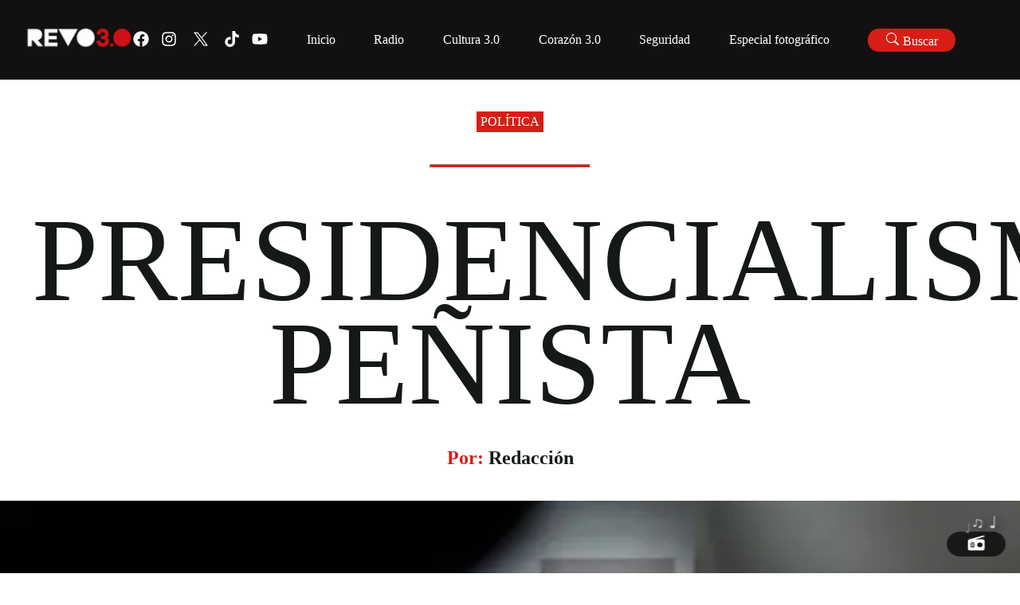

--- FILE ---
content_type: application/javascript; charset=UTF-8
request_url: https://revolucion.news/_next/static/chunks/926-522494cdfcccde7b.js
body_size: 50922
content:
(self.webpackChunk_N_E=self.webpackChunk_N_E||[]).push([[926],{1032:function(e,t,n){"use strict";n.r(t),n.d(t,{blue:function(){return C},cyan:function(){return S},geekblue:function(){return w},generate:function(){return f},gold:function(){return h},gray:function(){return E},green:function(){return x},grey:function(){return P},lime:function(){return O},magenta:function(){return j},orange:function(){return b},presetDarkPalettes:function(){return m},presetPalettes:function(){return p},presetPrimaryColors:function(){return d},purple:function(){return M},red:function(){return g},volcano:function(){return v},yellow:function(){return y}});var r=n(67236),o=n(29016),i=[{index:7,opacity:.15},{index:6,opacity:.25},{index:5,opacity:.3},{index:5,opacity:.45},{index:5,opacity:.65},{index:5,opacity:.85},{index:4,opacity:.9},{index:3,opacity:.95},{index:2,opacity:.97},{index:1,opacity:.98}];function a(e){var t=e.r,n=e.g,o=e.b,i=(0,r.py)(t,n,o);return{h:360*i.h,s:i.s,v:i.v}}function c(e){var t=e.r,n=e.g,o=e.b;return"#".concat((0,r.vq)(t,n,o,!1))}function u(e,t,n){var r;return(r=Math.round(e.h)>=60&&240>=Math.round(e.h)?n?Math.round(e.h)-2*t:Math.round(e.h)+2*t:n?Math.round(e.h)+2*t:Math.round(e.h)-2*t)<0?r+=360:r>=360&&(r-=360),r}function l(e,t,n){var r;return 0===e.h&&0===e.s?e.s:((r=n?e.s-.16*t:4===t?e.s+.16:e.s+.05*t)>1&&(r=1),n&&5===t&&r>.1&&(r=.1),r<.06&&(r=.06),Number(r.toFixed(2)))}function s(e,t,n){var r;return(r=n?e.v+.05*t:e.v-.15*t)>1&&(r=1),Number(r.toFixed(2))}function f(e){for(var t=arguments.length>1&&void 0!==arguments[1]?arguments[1]:{},n=[],r=(0,o.uA)(e),f=5;f>0;f-=1){var d=a(r),p=c((0,o.uA)({h:u(d,f,!0),s:l(d,f,!0),v:s(d,f,!0)}));n.push(p)}n.push(c(r));for(var m=1;m<=4;m+=1){var g=a(r),v=c((0,o.uA)({h:u(g,m),s:l(g,m),v:s(g,m)}));n.push(v)}return"dark"===t.theme?i.map(function(e){var r,i,a,u=e.index,l=e.opacity;return c((r=(0,o.uA)(t.backgroundColor||"#141414"),i=(0,o.uA)(n[u]),a=100*l/100,{r:(i.r-r.r)*a+r.r,g:(i.g-r.g)*a+r.g,b:(i.b-r.b)*a+r.b}))}):n}var d={red:"#F5222D",volcano:"#FA541C",orange:"#FA8C16",gold:"#FAAD14",yellow:"#FADB14",lime:"#A0D911",green:"#52C41A",cyan:"#13C2C2",blue:"#1677FF",geekblue:"#2F54EB",purple:"#722ED1",magenta:"#EB2F96",grey:"#666666"},p={},m={};Object.keys(d).forEach(function(e){p[e]=f(d[e]),p[e].primary=p[e][5],m[e]=f(d[e],{theme:"dark",backgroundColor:"#141414"}),m[e].primary=m[e][5]});var g=p.red,v=p.volcano,h=p.gold,b=p.orange,y=p.yellow,O=p.lime,x=p.green,S=p.cyan,C=p.blue,w=p.geekblue,M=p.purple,j=p.magenta,P=p.grey,E=p.grey},81792:function(e,t,n){"use strict";n.r(t),n.d(t,{Keyframes:function(){return eL},StyleProvider:function(){return S},Theme:function(){return A},_experimental:function(){return eW},createCache:function(){return O},createTheme:function(){return T},extractStyle:function(){return e$},getComputedToken:function(){return X},legacyLogicalPropertiesTransformer:function(){return eB},legacyNotSelectorLinter:function(){return ew},logicalPropertiesLinter:function(){return eM},parentSelectorLinter:function(){return ej},px2remTransformer:function(){return eF},useCacheToken:function(){return G},useStyleRegister:function(){return eR}});var r,o=n(16141),i=n(10870),a=function(e){for(var t,n=0,r=0,o=e.length;o>=4;++r,o-=4)t=(65535&(t=255&e.charCodeAt(r)|(255&e.charCodeAt(++r))<<8|(255&e.charCodeAt(++r))<<16|(255&e.charCodeAt(++r))<<24))*1540483477+((t>>>16)*59797<<16),t^=t>>>24,n=(65535&t)*1540483477+((t>>>16)*59797<<16)^(65535&n)*1540483477+((n>>>16)*59797<<16);switch(o){case 3:n^=(255&e.charCodeAt(r+2))<<16;case 2:n^=(255&e.charCodeAt(r+1))<<8;case 1:n^=255&e.charCodeAt(r),n=(65535&n)*1540483477+((n>>>16)*59797<<16)}return n^=n>>>13,(((n=(65535&n)*1540483477+((n>>>16)*59797<<16))^n>>>15)>>>0).toString(36)},c=n(2265),u=n.t(c,2),l=n(82554),s=n(69320),f=n(41595),d=n(49034),p=n(88755),m=n(21076),g=function(){function e(t){(0,d.Z)(this,e),(0,m.Z)(this,"instanceId",void 0),(0,m.Z)(this,"cache",new Map),this.instanceId=t}return(0,p.Z)(e,[{key:"get",value:function(e){return this.cache.get(e.join("%"))||null}},{key:"update",value:function(e,t){var n=e.join("%"),r=t(this.cache.get(n));null===r?this.cache.delete(n):this.cache.set(n,r)}}]),e}(),v=["children"],h="data-token-hash",b="data-css-hash",y="__cssinjs_instance__";function O(){var e=Math.random().toString(12).slice(2);if("undefined"!=typeof document&&document.head&&document.body){var t=document.body.querySelectorAll("style[".concat(b,"]"))||[],n=document.head.firstChild;Array.from(t).forEach(function(t){t[y]=t[y]||e,t[y]===e&&document.head.insertBefore(t,n)});var r={};Array.from(document.querySelectorAll("style[".concat(b,"]"))).forEach(function(t){var n,o=t.getAttribute(b);r[o]?t[y]===e&&(null===(n=t.parentNode)||void 0===n||n.removeChild(t)):r[o]=!0})}return new g(e)}var x=c.createContext({hashPriority:"low",cache:O(),defaultCache:!0}),S=function(e){var t=e.children,n=(0,l.Z)(e,v),r=c.useContext(x),o=(0,s.Z)(function(){var e=(0,i.Z)({},r);Object.keys(n).forEach(function(t){var r=n[t];void 0!==n[t]&&(e[t]=r)});var t=n.cache;return e.cache=e.cache||O(),e.defaultCache=!t&&r.defaultCache,e},[r,n],function(e,t){return!(0,f.Z)(e[0],t[0],!0)||!(0,f.Z)(e[1],t[1],!0)});return c.createElement(x.Provider,{value:o},t)},C=n(60075),w=n(66911),M=n(45570),j=n(98961),P=function(){function e(){(0,d.Z)(this,e),(0,m.Z)(this,"cache",void 0),(0,m.Z)(this,"keys",void 0),(0,m.Z)(this,"cacheCallTimes",void 0),this.cache=new Map,this.keys=[],this.cacheCallTimes=0}return(0,p.Z)(e,[{key:"size",value:function(){return this.keys.length}},{key:"internalGet",value:function(e){var t,n,r=arguments.length>1&&void 0!==arguments[1]&&arguments[1],o={map:this.cache};return e.forEach(function(e){if(o){var t,n;o=null===(t=o)||void 0===t?void 0:null===(n=t.map)||void 0===n?void 0:n.get(e)}else o=void 0}),null!==(t=o)&&void 0!==t&&t.value&&r&&(o.value[1]=this.cacheCallTimes++),null===(n=o)||void 0===n?void 0:n.value}},{key:"get",value:function(e){var t;return null===(t=this.internalGet(e,!0))||void 0===t?void 0:t[0]}},{key:"has",value:function(e){return!!this.internalGet(e)}},{key:"set",value:function(t,n){var r=this;if(!this.has(t)){if(this.size()+1>e.MAX_CACHE_SIZE+e.MAX_CACHE_OFFSET){var o=this.keys.reduce(function(e,t){var n=(0,j.Z)(e,2)[1];return r.internalGet(t)[1]<n?[t,r.internalGet(t)[1]]:e},[this.keys[0],this.cacheCallTimes]),i=(0,j.Z)(o,1)[0];this.delete(i)}this.keys.push(t)}var a=this.cache;t.forEach(function(e,o){if(o===t.length-1)a.set(e,{value:[n,r.cacheCallTimes++]});else{var i=a.get(e);i?i.map||(i.map=new Map):a.set(e,{map:new Map}),a=a.get(e).map}})}},{key:"deleteByPath",value:function(e,t){var n,r=e.get(t[0]);if(1===t.length)return r.map?e.set(t[0],{map:r.map}):e.delete(t[0]),null===(n=r.value)||void 0===n?void 0:n[0];var o=this.deleteByPath(r.map,t.slice(1));return r.map&&0!==r.map.size||r.value||e.delete(t[0]),o}},{key:"delete",value:function(e){if(this.has(e))return this.keys=this.keys.filter(function(t){return!function(e,t){if(e.length!==t.length)return!1;for(var n=0;n<e.length;n++)if(e[n]!==t[n])return!1;return!0}(t,e)}),this.deleteByPath(this.cache,e)}}]),e}();(0,m.Z)(P,"MAX_CACHE_SIZE",20),(0,m.Z)(P,"MAX_CACHE_OFFSET",5);var E=n(54812),k=0,A=function(){function e(t){(0,d.Z)(this,e),(0,m.Z)(this,"derivatives",void 0),(0,m.Z)(this,"id",void 0),this.derivatives=Array.isArray(t)?t:[t],this.id=k,0===t.length&&(0,E.Kp)(t.length>0,"[Ant Design CSS-in-JS] Theme should have at least one derivative function."),k+=1}return(0,p.Z)(e,[{key:"getDerivativeToken",value:function(e){return this.derivatives.reduce(function(t,n){return n(e,t)},void 0)}}]),e}(),_=new P;function T(e){var t=Array.isArray(e)?e:[e];return _.has(t)||_.set(t,new A(t)),_.get(t)}function I(e){var t="";return Object.keys(e).forEach(function(n){var r=e[n];t+=n,r instanceof A?t+=r.id:r&&"object"===(0,C.Z)(r)?t+=I(r):t+=r}),t}var Z="random-".concat(Date.now(),"-").concat(Math.random()).replace(/\./g,""),R="_bAmBoO_";function $(e,t,n){if((0,w.Z)()){(0,M.hq)(e,Z);var r,o,i=document.createElement("div");i.style.position="fixed",i.style.left="0",i.style.top="0",null==t||t(i),document.body.appendChild(i);var a=n?n(i):null===(r=getComputedStyle(i).content)||void 0===r?void 0:r.includes(R);return null===(o=i.parentNode)||void 0===o||o.removeChild(i),(0,M.jL)(Z),a}return!1}var L=void 0,D=void 0,z=void 0,N=n(19836),B=(0,i.Z)({},u).useInsertionEffect,H=B?function(e,t,n){return B(function(){return e(),t()},n)}:function(e,t,n){c.useMemo(e,n),(0,N.Z)(function(){return t(!0)},n)},F=void 0!==(0,i.Z)({},u).useInsertionEffect?function(e){var t=[],n=!1;return c.useEffect(function(){return n=!1,function(){n=!0,t.length&&t.forEach(function(e){return e()})}},e),function(e){n||t.push(e)}}:function(){return function(e){e()}};function W(e,t,n,r,i){var a=c.useContext(x).cache,u=[e].concat((0,o.Z)(t)),l=u.join("_"),s=F([l]),f=function(e){a.update(u,function(t){var r=(0,j.Z)(t||[],2),o=r[0],i=[void 0===o?0:o,r[1]||n()];return e?e(i):i})};c.useMemo(function(){f()},[l]);var d=a.get(u)[1];return H(function(){null==i||i(d)},function(e){return f(function(t){var n=(0,j.Z)(t,2),r=n[0],o=n[1];return e&&0===r&&(null==i||i(d)),[r+1,o]}),function(){a.update(u,function(e){var t=(0,j.Z)(e||[],2),n=t[0],o=void 0===n?0:n,i=t[1];return 0==o-1?(s(function(){return null==r?void 0:r(i,!1)}),null):[o-1,i]})}},[l]),d}var U={},K=new Map,X=function(e,t,n,r){var o=n.getDerivativeToken(e),a=(0,i.Z)((0,i.Z)({},o),t);return r&&(a=r(a)),a};function G(e,t){var n=arguments.length>2&&void 0!==arguments[2]?arguments[2]:{},r=(0,c.useContext)(x).cache.instanceId,i=n.salt,u=void 0===i?"":i,l=n.override,s=void 0===l?U:l,f=n.formatToken,d=n.getComputedToken,p=c.useMemo(function(){return Object.assign.apply(Object,[{}].concat((0,o.Z)(t)))},[t]),m=c.useMemo(function(){return I(p)},[p]),g=c.useMemo(function(){return I(s)},[s]);return W("token",[u,e.id,m,g],function(){var t=d?d(p,s,e):X(p,s,e,f),n=a("".concat(u,"_").concat(I(t)));t._tokenKey=n,K.set(n,(K.get(n)||0)+1);var r="".concat("css","-").concat(a(n));return t._hashId=r,[t,r]},function(e){var t,n,o;t=e[0]._tokenKey,K.set(t,(K.get(t)||0)-1),o=(n=Array.from(K.keys())).filter(function(e){return 0>=(K.get(e)||0)}),n.length-o.length>0&&o.forEach(function(e){"undefined"!=typeof document&&document.querySelectorAll("style[".concat(h,'="').concat(e,'"]')).forEach(function(e){if(e[y]===r){var t;null===(t=e.parentNode)||void 0===t||t.removeChild(e)}}),K.delete(e)})})}var V=n(13428),Y={animationIterationCount:1,borderImageOutset:1,borderImageSlice:1,borderImageWidth:1,boxFlex:1,boxFlexGroup:1,boxOrdinalGroup:1,columnCount:1,columns:1,flex:1,flexGrow:1,flexPositive:1,flexShrink:1,flexNegative:1,flexOrder:1,gridRow:1,gridRowEnd:1,gridRowSpan:1,gridRowStart:1,gridColumn:1,gridColumnEnd:1,gridColumnSpan:1,gridColumnStart:1,msGridRow:1,msGridRowSpan:1,msGridColumn:1,msGridColumnSpan:1,fontWeight:1,lineHeight:1,opacity:1,order:1,orphans:1,tabSize:1,widows:1,zIndex:1,zoom:1,WebkitLineClamp:1,fillOpacity:1,floodOpacity:1,stopOpacity:1,strokeDasharray:1,strokeDashoffset:1,strokeMiterlimit:1,strokeOpacity:1,strokeWidth:1},q="comm",Q="rule",J="decl",ee=Math.abs,et=String.fromCharCode;function en(e,t,n){return e.replace(t,n)}function er(e,t){return 0|e.charCodeAt(t)}function eo(e,t,n){return e.slice(t,n)}function ei(e){return e.length}function ea(e,t){return t.push(e),e}function ec(e,t){for(var n="",r=0;r<e.length;r++)n+=t(e[r],r,e,t)||"";return n}function eu(e,t,n,r){switch(e.type){case"@layer":if(e.children.length)break;case"@import":case J:return e.return=e.return||e.value;case q:return"";case"@keyframes":return e.return=e.value+"{"+ec(e.children,r)+"}";case Q:if(!ei(e.value=e.props.join(",")))return""}return ei(n=ec(e.children,r))?e.return=e.value+"{"+n+"}":""}var el=1,es=1,ef=0,ed=0,ep=0,em="";function eg(e,t,n,r,o,i,a,c){return{value:e,root:t,parent:n,type:r,props:o,children:i,line:el,column:es,length:a,return:"",siblings:c}}function ev(){return ep=ed<ef?er(em,ed++):0,es++,10===ep&&(es=1,el++),ep}function eh(){return er(em,ed)}function eb(e){switch(e){case 0:case 9:case 10:case 13:case 32:return 5;case 33:case 43:case 44:case 47:case 62:case 64:case 126:case 59:case 123:case 125:return 4;case 58:return 3;case 34:case 39:case 40:case 91:return 2;case 41:case 93:return 1}return 0}function ey(e){var t,n;return(t=ed-1,n=function e(t){for(;ev();)switch(ep){case t:return ed;case 34:case 39:34!==t&&39!==t&&e(ep);break;case 40:41===t&&e(t);break;case 92:ev()}return ed}(91===e?e+2:40===e?e+1:e),eo(em,t,n)).trim()}function eO(e,t,n,r,o,i,a,c,u,l,s,f){for(var d=o-1,p=0===o?i:[""],m=p.length,g=0,v=0,h=0;g<r;++g)for(var b=0,y=eo(e,d+1,d=ee(v=a[g])),O=e;b<m;++b)(O=(v>0?p[b]+" "+y:en(y,/&\f/g,p[b])).trim())&&(u[h++]=O);return eg(e,t,n,0===o?Q:c,u,l,s,f)}function ex(e,t,n,r,o){return eg(e,t,n,J,eo(e,0,r),eo(e,r+1,-1),r,o)}function eS(e,t){var n=t.path,r=t.parentSelectors;(0,E.ZP)(!1,"[Ant Design CSS-in-JS] ".concat(n?"Error in ".concat(n,": "):"").concat(e).concat(r.length?" Selector: ".concat(r.join(" | ")):""))}function eC(e){var t;return((null===(t=e.match(/:not\(([^)]*)\)/))||void 0===t?void 0:t[1])||"").split(/(\[[^[]*])|(?=[.#])/).filter(function(e){return e}).length>1}var ew=function(e,t,n){var r=n.parentSelectors.reduce(function(e,t){return e?t.includes("&")?t.replace(/&/g,e):"".concat(e," ").concat(t):t},"").match(/:not\([^)]*\)/g)||[];r.length>0&&r.some(eC)&&eS("Concat ':not' selector not support in legacy browsers.",n)},eM=function(e,t,n){switch(e){case"marginLeft":case"marginRight":case"paddingLeft":case"paddingRight":case"left":case"right":case"borderLeft":case"borderLeftWidth":case"borderLeftStyle":case"borderLeftColor":case"borderRight":case"borderRightWidth":case"borderRightStyle":case"borderRightColor":case"borderTopLeftRadius":case"borderTopRightRadius":case"borderBottomLeftRadius":case"borderBottomRightRadius":eS("You seem to be using non-logical property '".concat(e,"' which is not compatible with RTL mode. Please use logical properties and values instead. For more information: https://developer.mozilla.org/en-US/docs/Web/CSS/CSS_Logical_Properties."),n);return;case"margin":case"padding":case"borderWidth":case"borderStyle":if("string"==typeof t){var r=t.split(" ").map(function(e){return e.trim()});4===r.length&&r[1]!==r[3]&&eS("You seem to be using '".concat(e,"' property with different left ").concat(e," and right ").concat(e,", which is not compatible with RTL mode. Please use logical properties and values instead. For more information: https://developer.mozilla.org/en-US/docs/Web/CSS/CSS_Logical_Properties."),n)}return;case"clear":case"textAlign":("left"===t||"right"===t)&&eS("You seem to be using non-logical value '".concat(t,"' of ").concat(e,", which is not compatible with RTL mode. Please use logical properties and values instead. For more information: https://developer.mozilla.org/en-US/docs/Web/CSS/CSS_Logical_Properties."),n);return;case"borderRadius":"string"==typeof t&&t.split("/").map(function(e){return e.trim()}).reduce(function(e,t){if(e)return e;var n=t.split(" ").map(function(e){return e.trim()});return n.length>=2&&n[0]!==n[1]||3===n.length&&n[1]!==n[2]||4===n.length&&n[2]!==n[3]||e},!1)&&eS("You seem to be using non-logical value '".concat(t,"' of ").concat(e,", which is not compatible with RTL mode. Please use logical properties and values instead. For more information: https://developer.mozilla.org/en-US/docs/Web/CSS/CSS_Logical_Properties."),n);return}},ej=function(e,t,n){n.parentSelectors.some(function(e){return e.split(",").some(function(e){return e.split("&").length>2})})&&eS("Should not use more than one `&` in a selector.",n)},eP="data-ant-cssinjs-cache-path",eE="_FILE_STYLE__",ek=!0,eA=(0,w.Z)(),e_="_multi_value_";function eT(e){var t,n,r;return ec((r=function e(t,n,r,o,i,a,c,u,l){for(var s,f=0,d=0,p=c,m=0,g=0,v=0,h=1,b=1,y=1,O=0,x="",S=i,C=a,w=o,M=x;b;)switch(v=O,O=ev()){case 40:if(108!=v&&58==er(M,p-1)){-1!=(M+=en(ey(O),"&","&\f")).indexOf("&\f")&&(y=-1);break}case 34:case 39:case 91:M+=ey(O);break;case 9:case 10:case 13:case 32:M+=function(e){for(;ep=eh();)if(ep<33)ev();else break;return eb(e)>2||eb(ep)>3?"":" "}(v);break;case 92:M+=function(e,t){for(var n;--t&&ev()&&!(ep<48)&&!(ep>102)&&(!(ep>57)||!(ep<65))&&(!(ep>70)||!(ep<97)););return n=ed+(t<6&&32==eh()&&32==ev()),eo(em,e,n)}(ed-1,7);continue;case 47:switch(eh()){case 42:case 47:ea(eg(s=function(e,t){for(;ev();)if(e+ep===57)break;else if(e+ep===84&&47===eh())break;return"/*"+eo(em,t,ed-1)+"*"+et(47===e?e:ev())}(ev(),ed),n,r,q,et(ep),eo(s,2,-2),0,l),l);break;default:M+="/"}break;case 123*h:u[f++]=ei(M)*y;case 125*h:case 59:case 0:switch(O){case 0:case 125:b=0;case 59+d:-1==y&&(M=en(M,/\f/g,"")),g>0&&ei(M)-p&&ea(g>32?ex(M+";",o,r,p-1,l):ex(en(M," ","")+";",o,r,p-2,l),l);break;case 59:M+=";";default:if(ea(w=eO(M,n,r,f,d,i,u,x,S=[],C=[],p,a),a),123===O){if(0===d)e(M,n,w,w,S,a,p,u,C);else switch(99===m&&110===er(M,3)?100:m){case 100:case 108:case 109:case 115:e(t,w,w,o&&ea(eO(t,w,w,0,0,i,u,x,i,S=[],p,C),C),i,C,p,u,o?S:C);break;default:e(M,w,w,w,[""],C,0,u,C)}}}f=d=g=0,h=y=1,x=M="",p=c;break;case 58:p=1+ei(M),g=v;default:if(h<1){if(123==O)--h;else if(125==O&&0==h++&&125==(ep=ed>0?er(em,--ed):0,es--,10===ep&&(es=1,el--),ep))continue}switch(M+=et(O),O*h){case 38:y=d>0?1:(M+="\f",-1);break;case 44:u[f++]=(ei(M)-1)*y,y=1;break;case 64:45===eh()&&(M+=ey(ev())),m=eh(),d=p=ei(x=M+=function(e){for(;!eb(eh());)ev();return eo(em,e,ed)}(ed)),O++;break;case 45:45===v&&2==ei(M)&&(h=0)}}return a}("",null,null,null,[""],(n=t=e,el=es=1,ef=ei(em=n),ed=0,t=[]),0,[0],t),em="",r),eu).replace(/\{%%%\:[^;];}/g,";")}var eI=function e(t){var n=arguments.length>1&&void 0!==arguments[1]?arguments[1]:{},r=arguments.length>2&&void 0!==arguments[2]?arguments[2]:{root:!0,parentSelectors:[]},a=r.root,c=r.injectHash,u=r.parentSelectors,l=n.hashId,s=n.layer,f=(n.path,n.hashPriority),d=n.transformers,p=void 0===d?[]:d;n.linters;var m="",g={};function v(t){var r=t.getName(l);if(!g[r]){var o=e(t.style,n,{root:!1,parentSelectors:u}),i=(0,j.Z)(o,1)[0];g[r]="@keyframes ".concat(t.getName(l)).concat(i)}}if((function e(t){var n=arguments.length>1&&void 0!==arguments[1]?arguments[1]:[];return t.forEach(function(t){Array.isArray(t)?e(t,n):t&&n.push(t)}),n})(Array.isArray(t)?t:[t]).forEach(function(t){var r="string"!=typeof t||a?t:{};if("string"==typeof r)m+="".concat(r,"\n");else if(r._keyframe)v(r);else{var s=p.reduce(function(e,t){var n;return(null==t?void 0:null===(n=t.visit)||void 0===n?void 0:n.call(t,e))||e},r);Object.keys(s).forEach(function(t){var r=s[t];if("object"!==(0,C.Z)(r)||!r||"animationName"===t&&r._keyframe||"object"===(0,C.Z)(r)&&r&&("_skip_check_"in r||e_ in r)){function d(e,t){var n=e.replace(/[A-Z]/g,function(e){return"-".concat(e.toLowerCase())}),r=t;Y[e]||"number"!=typeof r||0===r||(r="".concat(r,"px")),"animationName"===e&&null!=t&&t._keyframe&&(v(t),r=t.getName(l)),m+="".concat(n,":").concat(r,";")}var p,h=null!==(p=null==r?void 0:r.value)&&void 0!==p?p:r;"object"===(0,C.Z)(r)&&null!=r&&r[e_]&&Array.isArray(h)?h.forEach(function(e){d(t,e)}):d(t,h)}else{var b=!1,y=t.trim(),O=!1;(a||c)&&l?y.startsWith("@")?b=!0:y=function(e,t,n){if(!t)return e;var r=".".concat(t),i="low"===n?":where(".concat(r,")"):r;return e.split(",").map(function(e){var t,n=e.trim().split(/\s+/),r=n[0]||"",a=(null===(t=r.match(/^\w+/))||void 0===t?void 0:t[0])||"";return[r="".concat(a).concat(i).concat(r.slice(a.length))].concat((0,o.Z)(n.slice(1))).join(" ")}).join(",")}(t,l,f):a&&!l&&("&"===y||""===y)&&(y="",O=!0);var x=e(r,n,{root:O,injectHash:b,parentSelectors:[].concat((0,o.Z)(u),[y])}),S=(0,j.Z)(x,2),w=S[0],M=S[1];g=(0,i.Z)((0,i.Z)({},g),M),m+="".concat(y).concat(w)}})}}),a){if(s&&(void 0===L&&(L=$("@layer ".concat(Z," { .").concat(Z,' { content: "').concat(R,'"!important; } }'),function(e){e.className=Z})),L)){var h=s.split(","),b=h[h.length-1].trim();m="@layer ".concat(b," {").concat(m,"}"),h.length>1&&(m="@layer ".concat(s,"{%%%:%}").concat(m))}}else m="{".concat(m,"}");return[m,g]};function eZ(){return null}function eR(e,t){var n=e.token,i=e.path,u=e.hashId,l=e.layer,s=e.nonce,f=e.clientOnly,d=e.order,p=void 0===d?0:d,g=c.useContext(x),v=g.autoClear,O=(g.mock,g.defaultCache),S=g.hashPriority,C=g.container,P=g.ssrInline,E=g.transformers,k=g.linters,A=g.cache,_=n._tokenKey,T=[_].concat((0,o.Z)(i)),I=W("style",T,function(){var e=T.join("|");if(!function(){if(!r&&(r={},(0,w.Z)())){var e,t=document.createElement("div");t.className=eP,t.style.position="fixed",t.style.visibility="hidden",t.style.top="-9999px",document.body.appendChild(t);var n=getComputedStyle(t).content||"";(n=n.replace(/^"/,"").replace(/"$/,"")).split(";").forEach(function(e){var t=e.split(":"),n=(0,j.Z)(t,2),o=n[0],i=n[1];r[o]=i});var o=document.querySelector("style[".concat(eP,"]"));o&&(ek=!1,null===(e=o.parentNode)||void 0===e||e.removeChild(o)),document.body.removeChild(t)}}(),r[e]){var n=function(e){var t=r[e],n=null;if(t&&(0,w.Z)()){if(ek)n=eE;else{var o=document.querySelector("style[".concat(b,'="').concat(r[e],'"]'));o?n=o.innerHTML:delete r[e]}}return[n,t]}(e),o=(0,j.Z)(n,2),c=o[0],s=o[1];if(c)return[c,_,s,{},f,p]}var d=eI(t(),{hashId:u,hashPriority:S,layer:l,path:i.join("-"),transformers:E,linters:k}),m=(0,j.Z)(d,2),g=m[0],v=m[1],h=eT(g),y=a("".concat(T.join("%")).concat(h));return[h,_,y,v,f,p]},function(e,t){var n=(0,j.Z)(e,3)[2];(t||v)&&eA&&(0,M.jL)(n,{mark:b})},function(e){var t=(0,j.Z)(e,4),n=t[0],r=(t[1],t[2]),o=t[3];if(eA&&n!==eE){var i={mark:b,prepend:"queue",attachTo:C,priority:p},a="function"==typeof s?s():s;a&&(i.csp={nonce:a});var c=(0,M.hq)(n,r,i);c[y]=A.instanceId,c.setAttribute(h,_),Object.keys(o).forEach(function(e){(0,M.hq)(eT(o[e]),"_effect-".concat(e),i)})}}),Z=(0,j.Z)(I,3),R=Z[0],$=Z[1],L=Z[2];return function(e){var t,n;return t=P&&!eA&&O?c.createElement("style",(0,V.Z)({},(n={},(0,m.Z)(n,h,$),(0,m.Z)(n,b,L),n),{dangerouslySetInnerHTML:{__html:R}})):c.createElement(eZ,null),c.createElement(c.Fragment,null,t,e)}}function e$(e){var t=arguments.length>1&&void 0!==arguments[1]&&arguments[1],n="style%",r=Array.from(e.cache.keys()).filter(function(e){return e.startsWith(n)}),o={},a={},c="";function u(e,n,r){var o,a=arguments.length>3&&void 0!==arguments[3]?arguments[3]:{},c=(0,i.Z)((0,i.Z)({},a),{},(o={},(0,m.Z)(o,h,n),(0,m.Z)(o,b,r),o)),u=Object.keys(c).map(function(e){var t=c[e];return t?"".concat(e,'="').concat(t,'"'):null}).filter(function(e){return e}).join(" ");return t?e:"<style ".concat(u,">").concat(e,"</style>")}return r.map(function(t){var r=t.slice(n.length).replace(/%/g,"|"),i=(0,j.Z)(e.cache.get(t)[1],6),c=i[0],l=i[1],s=i[2],f=i[3],d=i[4],p=i[5];if(d)return null;var m={"data-rc-order":"prependQueue","data-rc-priority":"".concat(p)},g=u(c,l,s,m);return a[r]=s,f&&Object.keys(f).forEach(function(e){o[e]||(o[e]=!0,g+=u(eT(f[e]),l,"_effect-".concat(e),m))}),[p,g]}).filter(function(e){return e}).sort(function(e,t){return e[0]-t[0]}).forEach(function(e){c+=(0,j.Z)(e,2)[1]}),c+=u(".".concat(eP,'{content:"').concat(Object.keys(a).map(function(e){var t=a[e];return"".concat(e,":").concat(t)}).join(";"),'";}'),void 0,void 0,(0,m.Z)({},eP,eP))}var eL=function(){function e(t,n){(0,d.Z)(this,e),(0,m.Z)(this,"name",void 0),(0,m.Z)(this,"style",void 0),(0,m.Z)(this,"_keyframe",!0),this.name=t,this.style=n}return(0,p.Z)(e,[{key:"getName",value:function(){var e=arguments.length>0&&void 0!==arguments[0]?arguments[0]:"";return e?"".concat(e,"-").concat(this.name):this.name}}]),e}();function eD(e){return e.notSplit=!0,e}var ez={inset:["top","right","bottom","left"],insetBlock:["top","bottom"],insetBlockStart:["top"],insetBlockEnd:["bottom"],insetInline:["left","right"],insetInlineStart:["left"],insetInlineEnd:["right"],marginBlock:["marginTop","marginBottom"],marginBlockStart:["marginTop"],marginBlockEnd:["marginBottom"],marginInline:["marginLeft","marginRight"],marginInlineStart:["marginLeft"],marginInlineEnd:["marginRight"],paddingBlock:["paddingTop","paddingBottom"],paddingBlockStart:["paddingTop"],paddingBlockEnd:["paddingBottom"],paddingInline:["paddingLeft","paddingRight"],paddingInlineStart:["paddingLeft"],paddingInlineEnd:["paddingRight"],borderBlock:eD(["borderTop","borderBottom"]),borderBlockStart:eD(["borderTop"]),borderBlockEnd:eD(["borderBottom"]),borderInline:eD(["borderLeft","borderRight"]),borderInlineStart:eD(["borderLeft"]),borderInlineEnd:eD(["borderRight"]),borderBlockWidth:["borderTopWidth","borderBottomWidth"],borderBlockStartWidth:["borderTopWidth"],borderBlockEndWidth:["borderBottomWidth"],borderInlineWidth:["borderLeftWidth","borderRightWidth"],borderInlineStartWidth:["borderLeftWidth"],borderInlineEndWidth:["borderRightWidth"],borderBlockStyle:["borderTopStyle","borderBottomStyle"],borderBlockStartStyle:["borderTopStyle"],borderBlockEndStyle:["borderBottomStyle"],borderInlineStyle:["borderLeftStyle","borderRightStyle"],borderInlineStartStyle:["borderLeftStyle"],borderInlineEndStyle:["borderRightStyle"],borderBlockColor:["borderTopColor","borderBottomColor"],borderBlockStartColor:["borderTopColor"],borderBlockEndColor:["borderBottomColor"],borderInlineColor:["borderLeftColor","borderRightColor"],borderInlineStartColor:["borderLeftColor"],borderInlineEndColor:["borderRightColor"],borderStartStartRadius:["borderTopLeftRadius"],borderStartEndRadius:["borderTopRightRadius"],borderEndStartRadius:["borderBottomLeftRadius"],borderEndEndRadius:["borderBottomRightRadius"]};function eN(e,t){var n=e;return t&&(n="".concat(n," !important")),{_skip_check_:!0,value:n}}var eB={visit:function(e){var t={};return Object.keys(e).forEach(function(n){var r=e[n],o=ez[n];if(o&&("number"==typeof r||"string"==typeof r)){var i=function(e){if("number"==typeof e)return[[e],!1];var t=String(e).trim(),n=t.match(/(.*)(!important)/),r=(n?n[1]:t).trim().split(/\s+/),o="",i=0;return[r.reduce(function(e,t){return t.includes("(")?(o+=t,i+=t.split("(").length-1):t.includes(")")?(o+=t,0==(i-=t.split(")").length-1)&&(e.push(o),o="")):i>0?o+=t:e.push(t),e},[]),!!n]}(r),a=(0,j.Z)(i,2),c=a[0],u=a[1];o.length&&o.notSplit?o.forEach(function(e){t[e]=eN(r,u)}):1===o.length?t[o[0]]=eN(r,u):2===o.length?o.forEach(function(e,n){var r;t[e]=eN(null!==(r=c[n])&&void 0!==r?r:c[0],u)}):4===o.length?o.forEach(function(e,n){var r,o;t[e]=eN(null!==(r=null!==(o=c[n])&&void 0!==o?o:c[n-2])&&void 0!==r?r:c[0],u)}):t[n]=r}else t[n]=r}),t}},eH=/url\([^)]+\)|var\([^)]+\)|(\d*\.?\d+)px/g,eF=function(){var e=arguments.length>0&&void 0!==arguments[0]?arguments[0]:{},t=e.rootValue,n=void 0===t?16:t,r=e.precision,o=void 0===r?5:r,a=e.mediaQuery,c=void 0!==a&&a,u=function(e,t){if(!t)return e;var r,i=parseFloat(t);if(i<=1)return e;var a=10*Math.round(Math.floor(i/n*(r=Math.pow(10,o+1)))/10)/r;return"".concat(a,"rem")};return{visit:function(e){var t=(0,i.Z)({},e);return Object.entries(e).forEach(function(e){var n=(0,j.Z)(e,2),r=n[0],o=n[1];if("string"==typeof o&&o.includes("px")){var i=o.replace(eH,u);t[r]=i}Y[r]||"number"!=typeof o||0===o||(t[r]="".concat(o,"px").replace(eH,u));var a=r.trim();a.startsWith("@")&&a.includes("px")&&c&&(t[r.replace(eH,u)]=t[r],delete t[r])}),t}}},eW={supportModernCSS:function(){return void 0===D&&(D=$(":where(.".concat(Z,') { content: "').concat(R,'"!important; }'),function(e){e.className=Z})),D&&(void 0===z&&(z=$(".".concat(Z," { inset-block: 93px !important; }"),function(e){e.className=Z},function(e){return"93px"===getComputedStyle(e).bottom})),z)}}},97005:function(e,t){"use strict";Object.defineProperty(t,"__esModule",{value:!0}),t.default={icon:{tag:"svg",attrs:{"fill-rule":"evenodd",viewBox:"64 64 896 896",focusable:"false"},children:[{tag:"path",attrs:{d:"M799.86 166.31c.02 0 .04.02.08.06l57.69 57.7c.04.03.05.05.06.08a.12.12 0 010 .06c0 .03-.02.05-.06.09L569.93 512l287.7 287.7c.04.04.05.06.06.09a.12.12 0 010 .07c0 .02-.02.04-.06.08l-57.7 57.69c-.03.04-.05.05-.07.06a.12.12 0 01-.07 0c-.03 0-.05-.02-.09-.06L512 569.93l-287.7 287.7c-.04.04-.06.05-.09.06a.12.12 0 01-.07 0c-.02 0-.04-.02-.08-.06l-57.69-57.7c-.04-.03-.05-.05-.06-.07a.12.12 0 010-.07c0-.03.02-.05.06-.09L454.07 512l-287.7-287.7c-.04-.04-.05-.06-.06-.09a.12.12 0 010-.07c0-.02.02-.04.06-.08l57.7-57.69c.03-.04.05-.05.07-.06a.12.12 0 01.07 0c.03 0 .05.02.09.06L512 454.07l287.7-287.7c.04-.04.06-.05.09-.06a.12.12 0 01.07 0z"}}]},name:"close",theme:"outlined"}},70493:function(e,t,n){"use strict";var r;Object.defineProperty(t,"__esModule",{value:!0}),t.default=void 0;let o=(r=n(60077))&&r.__esModule?r:{default:r};t.default=o,e.exports=o},51718:function(e,t,n){"use strict";Object.defineProperty(t,"__esModule",{value:!0}),Object.defineProperty(t,"default",{enumerable:!0,get:function(){return g}});var r=function(e,t){if(!t&&e&&e.__esModule)return e;if(null===e||"object"!=typeof e&&"function"!=typeof e)return{default:e};var n=p(t);if(n&&n.has(e))return n.get(e);var r={},o=Object.defineProperty&&Object.getOwnPropertyDescriptor;for(var i in e)if("default"!==i&&Object.prototype.hasOwnProperty.call(e,i)){var a=o?Object.getOwnPropertyDescriptor(e,i):null;a&&(a.get||a.set)?Object.defineProperty(r,i,a):r[i]=e[i]}return r.default=e,n&&n.set(e,r),r}(n(2265)),o=d(n(54440)),i=n(1032),a=d(n(23128)),c=d(n(81211)),u=n(85330),l=n(9804);function s(e,t){(null==t||t>e.length)&&(t=e.length);for(var n=0,r=Array(t);n<t;n++)r[n]=e[n];return r}function f(e,t,n){return t in e?Object.defineProperty(e,t,{value:n,enumerable:!0,configurable:!0,writable:!0}):e[t]=n,e}function d(e){return e&&e.__esModule?e:{default:e}}function p(e){if("function"!=typeof WeakMap)return null;var t=new WeakMap,n=new WeakMap;return(p=function(e){return e?n:t})(e)}(0,u.setTwoToneColor)(i.blue.primary);var m=r.forwardRef(function(e,t){var n,i,u,d,p=e.className,m=e.icon,g=e.spin,v=e.rotate,h=e.tabIndex,b=e.onClick,y=e.twoToneColor,O=function(e,t){if(null==e)return{};var n,r,o=function(e,t){if(null==e)return{};var n,r,o={},i=Object.keys(e);for(r=0;r<i.length;r++)n=i[r],t.indexOf(n)>=0||(o[n]=e[n]);return o}(e,t);if(Object.getOwnPropertySymbols){var i=Object.getOwnPropertySymbols(e);for(r=0;r<i.length;r++)n=i[r],!(t.indexOf(n)>=0)&&Object.prototype.propertyIsEnumerable.call(e,n)&&(o[n]=e[n])}return o}(e,["className","icon","spin","rotate","tabIndex","onClick","twoToneColor"]),x=r.useContext(a.default),S=x.prefixCls,C=void 0===S?"anticon":S,w=x.rootClassName,M=(0,o.default)(w,C,(f(d={},"".concat(C,"-").concat(m.name),!!m.name),f(d,"".concat(C,"-spin"),!!g||"loading"===m.name),d),p),j=h;void 0===j&&b&&(j=-1);var P=function(e){if(Array.isArray(e))return e}(n=(0,l.normalizeTwoToneColors)(y))||function(e,t){var n,r,o=null==e?null:"undefined"!=typeof Symbol&&e[Symbol.iterator]||e["@@iterator"];if(null!=o){var i=[],a=!0,c=!1;try{for(o=o.call(e);!(a=(n=o.next()).done)&&(i.push(n.value),!t||i.length!==t);a=!0);}catch(e){c=!0,r=e}finally{try{a||null==o.return||o.return()}finally{if(c)throw r}}return i}}(n,2)||function(e,t){if(e){if("string"==typeof e)return s(e,t);var n=Object.prototype.toString.call(e).slice(8,-1);if("Object"===n&&e.constructor&&(n=e.constructor.name),"Map"===n||"Set"===n)return Array.from(n);if("Arguments"===n||/^(?:Ui|I)nt(?:8|16|32)(?:Clamped)?Array$/.test(n))return s(e,t)}}(n,2)||function(){throw TypeError("Invalid attempt to destructure non-iterable instance.\\nIn order to be iterable, non-array objects must have a [Symbol.iterator]() method.")}(),E=P[0],k=P[1];return r.createElement("span",(i=function(e){for(var t=1;t<arguments.length;t++){var n=null!=arguments[t]?arguments[t]:{},r=Object.keys(n);"function"==typeof Object.getOwnPropertySymbols&&(r=r.concat(Object.getOwnPropertySymbols(n).filter(function(e){return Object.getOwnPropertyDescriptor(n,e).enumerable}))),r.forEach(function(t){f(e,t,n[t])})}return e}({role:"img","aria-label":m.name},O),u=u={ref:t,tabIndex:j,onClick:b,className:M},Object.getOwnPropertyDescriptors?Object.defineProperties(i,Object.getOwnPropertyDescriptors(u)):(function(e,t){var n=Object.keys(e);if(Object.getOwnPropertySymbols){var r=Object.getOwnPropertySymbols(e);n.push.apply(n,r)}return n})(Object(u)).forEach(function(e){Object.defineProperty(i,e,Object.getOwnPropertyDescriptor(u,e))}),i),r.createElement(c.default,{icon:m,primaryColor:E,secondaryColor:k,style:v?{msTransform:"rotate(".concat(v,"deg)"),transform:"rotate(".concat(v,"deg)")}:void 0}))});m.displayName="AntdIcon",m.getTwoToneColor=u.getTwoToneColor,m.setTwoToneColor=u.setTwoToneColor;var g=m},23128:function(e,t,n){"use strict";Object.defineProperty(t,"__esModule",{value:!0}),Object.defineProperty(t,"default",{enumerable:!0,get:function(){return r}});var r=(0,n(2265).createContext)({})},81211:function(e,t,n){"use strict";Object.defineProperty(t,"__esModule",{value:!0}),Object.defineProperty(t,"default",{enumerable:!0,get:function(){return s}});var r=function(e,t){if(!t&&e&&e.__esModule)return e;if(null===e||"object"!=typeof e&&"function"!=typeof e)return{default:e};var n=i(t);if(n&&n.has(e))return n.get(e);var r={},o=Object.defineProperty&&Object.getOwnPropertyDescriptor;for(var a in e)if("default"!==a&&Object.prototype.hasOwnProperty.call(e,a)){var c=o?Object.getOwnPropertyDescriptor(e,a):null;c&&(c.get||c.set)?Object.defineProperty(r,a,c):r[a]=e[a]}return r.default=e,n&&n.set(e,r),r}(n(2265)),o=n(9804);function i(e){if("function"!=typeof WeakMap)return null;var t=new WeakMap,n=new WeakMap;return(i=function(e){return e?n:t})(e)}function a(e){for(var t=1;t<arguments.length;t++){var n=null!=arguments[t]?arguments[t]:{},r=Object.keys(n);"function"==typeof Object.getOwnPropertySymbols&&(r=r.concat(Object.getOwnPropertySymbols(n).filter(function(e){return Object.getOwnPropertyDescriptor(n,e).enumerable}))),r.forEach(function(t){var r;r=n[t],t in e?Object.defineProperty(e,t,{value:r,enumerable:!0,configurable:!0,writable:!0}):e[t]=r})}return e}function c(e,t){return t=null!=t?t:{},Object.getOwnPropertyDescriptors?Object.defineProperties(e,Object.getOwnPropertyDescriptors(t)):(function(e,t){var n=Object.keys(e);if(Object.getOwnPropertySymbols){var r=Object.getOwnPropertySymbols(e);n.push.apply(n,r)}return n})(Object(t)).forEach(function(n){Object.defineProperty(e,n,Object.getOwnPropertyDescriptor(t,n))}),e}var u={primaryColor:"#333",secondaryColor:"#E6E6E6",calculated:!1},l=function(e){var t=e.icon,n=e.className,i=e.onClick,l=e.style,s=e.primaryColor,f=e.secondaryColor,d=function(e,t){if(null==e)return{};var n,r,o=function(e,t){if(null==e)return{};var n,r,o={},i=Object.keys(e);for(r=0;r<i.length;r++)n=i[r],t.indexOf(n)>=0||(o[n]=e[n]);return o}(e,t);if(Object.getOwnPropertySymbols){var i=Object.getOwnPropertySymbols(e);for(r=0;r<i.length;r++)n=i[r],!(t.indexOf(n)>=0)&&Object.prototype.propertyIsEnumerable.call(e,n)&&(o[n]=e[n])}return o}(e,["icon","className","onClick","style","primaryColor","secondaryColor"]),p=r.useRef(),m=u;if(s&&(m={primaryColor:s,secondaryColor:f||(0,o.getSecondaryColor)(s)}),(0,o.useInsertStyles)(p),(0,o.warning)((0,o.isIconDefinition)(t),"icon should be icon definiton, but got ".concat(t)),!(0,o.isIconDefinition)(t))return null;var g=t;return g&&"function"==typeof g.icon&&(g=c(a({},g),{icon:g.icon(m.primaryColor,m.secondaryColor)})),(0,o.generate)(g.icon,"svg-".concat(g.name),c(a({className:n,onClick:i,style:l,"data-icon":g.name,width:"1em",height:"1em",fill:"currentColor","aria-hidden":"true"},d),{ref:p}))};l.displayName="IconReact",l.getTwoToneColors=function(){return a({},u)},l.setTwoToneColors=function(e){var t=e.primaryColor,n=e.secondaryColor;u.primaryColor=t,u.secondaryColor=n||(0,o.getSecondaryColor)(t),u.calculated=!!n};var s=l},85330:function(e,t,n){"use strict";Object.defineProperty(t,"__esModule",{value:!0}),function(e,t){for(var n in t)Object.defineProperty(e,n,{enumerable:!0,get:t[n]})}(t,{setTwoToneColor:function(){return c},getTwoToneColor:function(){return u}});var r,o=(r=n(81211))&&r.__esModule?r:{default:r},i=n(9804);function a(e,t){(null==t||t>e.length)&&(t=e.length);for(var n=0,r=Array(t);n<t;n++)r[n]=e[n];return r}function c(e){var t,n=function(e){if(Array.isArray(e))return e}(t=(0,i.normalizeTwoToneColors)(e))||function(e,t){var n,r,o=null==e?null:"undefined"!=typeof Symbol&&e[Symbol.iterator]||e["@@iterator"];if(null!=o){var i=[],a=!0,c=!1;try{for(o=o.call(e);!(a=(n=o.next()).done)&&(i.push(n.value),!t||i.length!==t);a=!0);}catch(e){c=!0,r=e}finally{try{a||null==o.return||o.return()}finally{if(c)throw r}}return i}}(t,2)||function(e,t){if(e){if("string"==typeof e)return a(e,t);var n=Object.prototype.toString.call(e).slice(8,-1);if("Object"===n&&e.constructor&&(n=e.constructor.name),"Map"===n||"Set"===n)return Array.from(n);if("Arguments"===n||/^(?:Ui|I)nt(?:8|16|32)(?:Clamped)?Array$/.test(n))return a(e,t)}}(t,2)||function(){throw TypeError("Invalid attempt to destructure non-iterable instance.\\nIn order to be iterable, non-array objects must have a [Symbol.iterator]() method.")}(),r=n[0],c=n[1];return o.default.setTwoToneColors({primaryColor:r,secondaryColor:c})}function u(){var e=o.default.getTwoToneColors();return e.calculated?[e.primaryColor,e.secondaryColor]:e.primaryColor}},60077:function(e,t,n){"use strict";Object.defineProperty(t,"__esModule",{value:!0}),Object.defineProperty(t,"default",{enumerable:!0,get:function(){return u}});var r=function(e,t){if(!t&&e&&e.__esModule)return e;if(null===e||"object"!=typeof e&&"function"!=typeof e)return{default:e};var n=c(t);if(n&&n.has(e))return n.get(e);var r={},o=Object.defineProperty&&Object.getOwnPropertyDescriptor;for(var i in e)if("default"!==i&&Object.prototype.hasOwnProperty.call(e,i)){var a=o?Object.getOwnPropertyDescriptor(e,i):null;a&&(a.get||a.set)?Object.defineProperty(r,i,a):r[i]=e[i]}return r.default=e,n&&n.set(e,r),r}(n(2265)),o=a(n(97005)),i=a(n(51718));function a(e){return e&&e.__esModule?e:{default:e}}function c(e){if("function"!=typeof WeakMap)return null;var t=new WeakMap,n=new WeakMap;return(c=function(e){return e?n:t})(e)}var u=r.forwardRef(function(e,t){var n,a;return r.createElement(i.default,(n=function(e){for(var t=1;t<arguments.length;t++){var n=null!=arguments[t]?arguments[t]:{},r=Object.keys(n);"function"==typeof Object.getOwnPropertySymbols&&(r=r.concat(Object.getOwnPropertySymbols(n).filter(function(e){return Object.getOwnPropertyDescriptor(n,e).enumerable}))),r.forEach(function(t){var r;r=n[t],t in e?Object.defineProperty(e,t,{value:r,enumerable:!0,configurable:!0,writable:!0}):e[t]=r})}return e}({},e),a=a={ref:t,icon:o.default},Object.getOwnPropertyDescriptors?Object.defineProperties(n,Object.getOwnPropertyDescriptors(a)):(function(e,t){var n=Object.keys(e);if(Object.getOwnPropertySymbols){var r=Object.getOwnPropertySymbols(e);n.push.apply(n,r)}return n})(Object(a)).forEach(function(e){Object.defineProperty(n,e,Object.getOwnPropertyDescriptor(a,e))}),n))})},9804:function(e,t,n){"use strict";Object.defineProperty(t,"__esModule",{value:!0}),function(e,t){for(var n in t)Object.defineProperty(e,n,{enumerable:!0,get:t[n]})}(t,{warning:function(){return p},isIconDefinition:function(){return m},normalizeAttrs:function(){return g},generate:function(){return function e(t,n,r){return r?u.default.createElement(t.tag,d({key:n},g(t.attrs),r),(t.children||[]).map(function(r,o){return e(r,"".concat(n,"-").concat(t.tag,"-").concat(o))})):u.default.createElement(t.tag,d({key:n},g(t.attrs)),(t.children||[]).map(function(r,o){return e(r,"".concat(n,"-").concat(t.tag,"-").concat(o))}))}},getSecondaryColor:function(){return v},normalizeTwoToneColors:function(){return h},svgBaseProps:function(){return b},iconStyles:function(){return y},useInsertStyles:function(){return O}});var r=n(1032),o=s(n(37590)),i=n(77487),a=n(90348),c=s(n(22121)),u=function(e,t){if(!t&&e&&e.__esModule)return e;if(null===e||"object"!=typeof e&&"function"!=typeof e)return{default:e};var n=f(t);if(n&&n.has(e))return n.get(e);var r={},o=Object.defineProperty&&Object.getOwnPropertyDescriptor;for(var i in e)if("default"!==i&&Object.prototype.hasOwnProperty.call(e,i)){var a=o?Object.getOwnPropertyDescriptor(e,i):null;a&&(a.get||a.set)?Object.defineProperty(r,i,a):r[i]=e[i]}return r.default=e,n&&n.set(e,r),r}(n(2265)),l=s(n(23128));function s(e){return e&&e.__esModule?e:{default:e}}function f(e){if("function"!=typeof WeakMap)return null;var t=new WeakMap,n=new WeakMap;return(f=function(e){return e?n:t})(e)}function d(e){for(var t=1;t<arguments.length;t++){var n=null!=arguments[t]?arguments[t]:{},r=Object.keys(n);"function"==typeof Object.getOwnPropertySymbols&&(r=r.concat(Object.getOwnPropertySymbols(n).filter(function(e){return Object.getOwnPropertyDescriptor(n,e).enumerable}))),r.forEach(function(t){var r;r=n[t],t in e?Object.defineProperty(e,t,{value:r,enumerable:!0,configurable:!0,writable:!0}):e[t]=r})}return e}function p(e,t){(0,c.default)(e,"[@ant-design/icons] ".concat(t))}function m(e){return"object"==typeof e&&"string"==typeof e.name&&"string"==typeof e.theme&&("object"==typeof e.icon||"function"==typeof e.icon)}function g(){var e=arguments.length>0&&void 0!==arguments[0]?arguments[0]:{};return Object.keys(e).reduce(function(t,n){var r=e[n];return"class"===n?(t.className=r,delete t.class):(delete t[n],t[(0,o.default)(n)]=r),t},{})}function v(e){return(0,r.generate)(e)[0]}function h(e){return e?Array.isArray(e)?e:[e]:[]}var b={width:"1em",height:"1em",fill:"currentColor","aria-hidden":"true",focusable:"false"},y="\n.anticon {\n  display: inline-block;\n  color: inherit;\n  font-style: normal;\n  line-height: 0;\n  text-align: center;\n  text-transform: none;\n  vertical-align: -0.125em;\n  text-rendering: optimizeLegibility;\n  -webkit-font-smoothing: antialiased;\n  -moz-osx-font-smoothing: grayscale;\n}\n\n.anticon > * {\n  line-height: 1;\n}\n\n.anticon svg {\n  display: inline-block;\n}\n\n.anticon::before {\n  display: none;\n}\n\n.anticon .anticon-icon {\n  display: block;\n}\n\n.anticon[tabindex] {\n  cursor: pointer;\n}\n\n.anticon-spin::before,\n.anticon-spin {\n  display: inline-block;\n  -webkit-animation: loadingCircle 1s infinite linear;\n  animation: loadingCircle 1s infinite linear;\n}\n\n@-webkit-keyframes loadingCircle {\n  100% {\n    -webkit-transform: rotate(360deg);\n    transform: rotate(360deg);\n  }\n}\n\n@keyframes loadingCircle {\n  100% {\n    -webkit-transform: rotate(360deg);\n    transform: rotate(360deg);\n  }\n}\n",O=function(e){var t=(0,u.useContext)(l.default),n=t.csp,r=t.prefixCls,o=y;r&&(o=o.replace(/anticon/g,r)),(0,u.useEffect)(function(){var t=e.current,r=(0,a.getShadowRoot)(t);(0,i.updateCSS)(o,"@ant-design-icons",{prepend:!0,csp:n,attachTo:r})},[])}},67236:function(e,t,n){"use strict";n.d(t,{GC:function(){return d},T6:function(){return m},VD:function(){return g},WE:function(){return l},Wl:function(){return p},Yt:function(){return v},lC:function(){return i},py:function(){return u},rW:function(){return o},s:function(){return f},ve:function(){return c},vq:function(){return s}});var r=n(3469);function o(e,t,n){return{r:255*(0,r.sh)(e,255),g:255*(0,r.sh)(t,255),b:255*(0,r.sh)(n,255)}}function i(e,t,n){var o=Math.max(e=(0,r.sh)(e,255),t=(0,r.sh)(t,255),n=(0,r.sh)(n,255)),i=Math.min(e,t,n),a=0,c=0,u=(o+i)/2;if(o===i)c=0,a=0;else{var l=o-i;switch(c=u>.5?l/(2-o-i):l/(o+i),o){case e:a=(t-n)/l+(t<n?6:0);break;case t:a=(n-e)/l+2;break;case n:a=(e-t)/l+4}a/=6}return{h:a,s:c,l:u}}function a(e,t,n){return(n<0&&(n+=1),n>1&&(n-=1),n<1/6)?e+(t-e)*(6*n):n<.5?t:n<2/3?e+(t-e)*(2/3-n)*6:e}function c(e,t,n){if(e=(0,r.sh)(e,360),t=(0,r.sh)(t,100),n=(0,r.sh)(n,100),0===t)i=n,c=n,o=n;else{var o,i,c,u=n<.5?n*(1+t):n+t-n*t,l=2*n-u;o=a(l,u,e+1/3),i=a(l,u,e),c=a(l,u,e-1/3)}return{r:255*o,g:255*i,b:255*c}}function u(e,t,n){var o=Math.max(e=(0,r.sh)(e,255),t=(0,r.sh)(t,255),n=(0,r.sh)(n,255)),i=Math.min(e,t,n),a=0,c=o-i;if(o===i)a=0;else{switch(o){case e:a=(t-n)/c+(t<n?6:0);break;case t:a=(n-e)/c+2;break;case n:a=(e-t)/c+4}a/=6}return{h:a,s:0===o?0:c/o,v:o}}function l(e,t,n){e=6*(0,r.sh)(e,360),t=(0,r.sh)(t,100),n=(0,r.sh)(n,100);var o=Math.floor(e),i=e-o,a=n*(1-t),c=n*(1-i*t),u=n*(1-(1-i)*t),l=o%6;return{r:255*[n,c,a,a,u,n][l],g:255*[u,n,n,c,a,a][l],b:255*[a,a,u,n,n,c][l]}}function s(e,t,n,o){var i=[(0,r.FZ)(Math.round(e).toString(16)),(0,r.FZ)(Math.round(t).toString(16)),(0,r.FZ)(Math.round(n).toString(16))];return o&&i[0].startsWith(i[0].charAt(1))&&i[1].startsWith(i[1].charAt(1))&&i[2].startsWith(i[2].charAt(1))?i[0].charAt(0)+i[1].charAt(0)+i[2].charAt(0):i.join("")}function f(e,t,n,o,i){var a=[(0,r.FZ)(Math.round(e).toString(16)),(0,r.FZ)(Math.round(t).toString(16)),(0,r.FZ)(Math.round(n).toString(16)),(0,r.FZ)(p(o))];return i&&a[0].startsWith(a[0].charAt(1))&&a[1].startsWith(a[1].charAt(1))&&a[2].startsWith(a[2].charAt(1))&&a[3].startsWith(a[3].charAt(1))?a[0].charAt(0)+a[1].charAt(0)+a[2].charAt(0)+a[3].charAt(0):a.join("")}function d(e,t,n,o){return[(0,r.FZ)(p(o)),(0,r.FZ)(Math.round(e).toString(16)),(0,r.FZ)(Math.round(t).toString(16)),(0,r.FZ)(Math.round(n).toString(16))].join("")}function p(e){return Math.round(255*parseFloat(e)).toString(16)}function m(e){return g(e)/255}function g(e){return parseInt(e,16)}function v(e){return{r:e>>16,g:(65280&e)>>8,b:255&e}}},38901:function(e,t,n){"use strict";n.d(t,{R:function(){return r}});var r={aliceblue:"#f0f8ff",antiquewhite:"#faebd7",aqua:"#00ffff",aquamarine:"#7fffd4",azure:"#f0ffff",beige:"#f5f5dc",bisque:"#ffe4c4",black:"#000000",blanchedalmond:"#ffebcd",blue:"#0000ff",blueviolet:"#8a2be2",brown:"#a52a2a",burlywood:"#deb887",cadetblue:"#5f9ea0",chartreuse:"#7fff00",chocolate:"#d2691e",coral:"#ff7f50",cornflowerblue:"#6495ed",cornsilk:"#fff8dc",crimson:"#dc143c",cyan:"#00ffff",darkblue:"#00008b",darkcyan:"#008b8b",darkgoldenrod:"#b8860b",darkgray:"#a9a9a9",darkgreen:"#006400",darkgrey:"#a9a9a9",darkkhaki:"#bdb76b",darkmagenta:"#8b008b",darkolivegreen:"#556b2f",darkorange:"#ff8c00",darkorchid:"#9932cc",darkred:"#8b0000",darksalmon:"#e9967a",darkseagreen:"#8fbc8f",darkslateblue:"#483d8b",darkslategray:"#2f4f4f",darkslategrey:"#2f4f4f",darkturquoise:"#00ced1",darkviolet:"#9400d3",deeppink:"#ff1493",deepskyblue:"#00bfff",dimgray:"#696969",dimgrey:"#696969",dodgerblue:"#1e90ff",firebrick:"#b22222",floralwhite:"#fffaf0",forestgreen:"#228b22",fuchsia:"#ff00ff",gainsboro:"#dcdcdc",ghostwhite:"#f8f8ff",goldenrod:"#daa520",gold:"#ffd700",gray:"#808080",green:"#008000",greenyellow:"#adff2f",grey:"#808080",honeydew:"#f0fff0",hotpink:"#ff69b4",indianred:"#cd5c5c",indigo:"#4b0082",ivory:"#fffff0",khaki:"#f0e68c",lavenderblush:"#fff0f5",lavender:"#e6e6fa",lawngreen:"#7cfc00",lemonchiffon:"#fffacd",lightblue:"#add8e6",lightcoral:"#f08080",lightcyan:"#e0ffff",lightgoldenrodyellow:"#fafad2",lightgray:"#d3d3d3",lightgreen:"#90ee90",lightgrey:"#d3d3d3",lightpink:"#ffb6c1",lightsalmon:"#ffa07a",lightseagreen:"#20b2aa",lightskyblue:"#87cefa",lightslategray:"#778899",lightslategrey:"#778899",lightsteelblue:"#b0c4de",lightyellow:"#ffffe0",lime:"#00ff00",limegreen:"#32cd32",linen:"#faf0e6",magenta:"#ff00ff",maroon:"#800000",mediumaquamarine:"#66cdaa",mediumblue:"#0000cd",mediumorchid:"#ba55d3",mediumpurple:"#9370db",mediumseagreen:"#3cb371",mediumslateblue:"#7b68ee",mediumspringgreen:"#00fa9a",mediumturquoise:"#48d1cc",mediumvioletred:"#c71585",midnightblue:"#191970",mintcream:"#f5fffa",mistyrose:"#ffe4e1",moccasin:"#ffe4b5",navajowhite:"#ffdead",navy:"#000080",oldlace:"#fdf5e6",olive:"#808000",olivedrab:"#6b8e23",orange:"#ffa500",orangered:"#ff4500",orchid:"#da70d6",palegoldenrod:"#eee8aa",palegreen:"#98fb98",paleturquoise:"#afeeee",palevioletred:"#db7093",papayawhip:"#ffefd5",peachpuff:"#ffdab9",peru:"#cd853f",pink:"#ffc0cb",plum:"#dda0dd",powderblue:"#b0e0e6",purple:"#800080",rebeccapurple:"#663399",red:"#ff0000",rosybrown:"#bc8f8f",royalblue:"#4169e1",saddlebrown:"#8b4513",salmon:"#fa8072",sandybrown:"#f4a460",seagreen:"#2e8b57",seashell:"#fff5ee",sienna:"#a0522d",silver:"#c0c0c0",skyblue:"#87ceeb",slateblue:"#6a5acd",slategray:"#708090",slategrey:"#708090",snow:"#fffafa",springgreen:"#00ff7f",steelblue:"#4682b4",tan:"#d2b48c",teal:"#008080",thistle:"#d8bfd8",tomato:"#ff6347",turquoise:"#40e0d0",violet:"#ee82ee",wheat:"#f5deb3",white:"#ffffff",whitesmoke:"#f5f5f5",yellow:"#ffff00",yellowgreen:"#9acd32"}},29016:function(e,t,n){"use strict";n.d(t,{ky:function(){return d},uA:function(){return a},uz:function(){return f}});var r=n(67236),o=n(38901),i=n(3469);function a(e){var t={r:0,g:0,b:0},n=1,o=null,a=null,c=null,u=!1,l=!1;return"string"==typeof e&&(e=f(e)),"object"==typeof e&&(d(e.r)&&d(e.g)&&d(e.b)?(t=(0,r.rW)(e.r,e.g,e.b),u=!0,l="%"===String(e.r).substr(-1)?"prgb":"rgb"):d(e.h)&&d(e.s)&&d(e.v)?(o=(0,i.JX)(e.s),a=(0,i.JX)(e.v),t=(0,r.WE)(e.h,o,a),u=!0,l="hsv"):d(e.h)&&d(e.s)&&d(e.l)&&(o=(0,i.JX)(e.s),c=(0,i.JX)(e.l),t=(0,r.ve)(e.h,o,c),u=!0,l="hsl"),Object.prototype.hasOwnProperty.call(e,"a")&&(n=e.a)),n=(0,i.Yq)(n),{ok:u,format:e.format||l,r:Math.min(255,Math.max(t.r,0)),g:Math.min(255,Math.max(t.g,0)),b:Math.min(255,Math.max(t.b,0)),a:n}}var c="(?:".concat("[-\\+]?\\d*\\.\\d+%?",")|(?:").concat("[-\\+]?\\d+%?",")"),u="[\\s|\\(]+(".concat(c,")[,|\\s]+(").concat(c,")[,|\\s]+(").concat(c,")\\s*\\)?"),l="[\\s|\\(]+(".concat(c,")[,|\\s]+(").concat(c,")[,|\\s]+(").concat(c,")[,|\\s]+(").concat(c,")\\s*\\)?"),s={CSS_UNIT:new RegExp(c),rgb:RegExp("rgb"+u),rgba:RegExp("rgba"+l),hsl:RegExp("hsl"+u),hsla:RegExp("hsla"+l),hsv:RegExp("hsv"+u),hsva:RegExp("hsva"+l),hex3:/^#?([0-9a-fA-F]{1})([0-9a-fA-F]{1})([0-9a-fA-F]{1})$/,hex6:/^#?([0-9a-fA-F]{2})([0-9a-fA-F]{2})([0-9a-fA-F]{2})$/,hex4:/^#?([0-9a-fA-F]{1})([0-9a-fA-F]{1})([0-9a-fA-F]{1})([0-9a-fA-F]{1})$/,hex8:/^#?([0-9a-fA-F]{2})([0-9a-fA-F]{2})([0-9a-fA-F]{2})([0-9a-fA-F]{2})$/};function f(e){if(0===(e=e.trim().toLowerCase()).length)return!1;var t=!1;if(o.R[e])e=o.R[e],t=!0;else if("transparent"===e)return{r:0,g:0,b:0,a:0,format:"name"};var n=s.rgb.exec(e);return n?{r:n[1],g:n[2],b:n[3]}:(n=s.rgba.exec(e))?{r:n[1],g:n[2],b:n[3],a:n[4]}:(n=s.hsl.exec(e))?{h:n[1],s:n[2],l:n[3]}:(n=s.hsla.exec(e))?{h:n[1],s:n[2],l:n[3],a:n[4]}:(n=s.hsv.exec(e))?{h:n[1],s:n[2],v:n[3]}:(n=s.hsva.exec(e))?{h:n[1],s:n[2],v:n[3],a:n[4]}:(n=s.hex8.exec(e))?{r:(0,r.VD)(n[1]),g:(0,r.VD)(n[2]),b:(0,r.VD)(n[3]),a:(0,r.T6)(n[4]),format:t?"name":"hex8"}:(n=s.hex6.exec(e))?{r:(0,r.VD)(n[1]),g:(0,r.VD)(n[2]),b:(0,r.VD)(n[3]),format:t?"name":"hex"}:(n=s.hex4.exec(e))?{r:(0,r.VD)(n[1]+n[1]),g:(0,r.VD)(n[2]+n[2]),b:(0,r.VD)(n[3]+n[3]),a:(0,r.T6)(n[4]+n[4]),format:t?"name":"hex8"}:!!(n=s.hex3.exec(e))&&{r:(0,r.VD)(n[1]+n[1]),g:(0,r.VD)(n[2]+n[2]),b:(0,r.VD)(n[3]+n[3]),format:t?"name":"hex"}}function d(e){return!!s.CSS_UNIT.exec(String(e))}},99175:function(e,t,n){"use strict";n.r(t),n.d(t,{TinyColor:function(){return c},bounds:function(){return h},convertDecimalToHex:function(){return r.Wl},convertHexToDecimal:function(){return r.T6},default:function(){return b},fromRatio:function(){return d},hslToRgb:function(){return r.ve},hsvToRgb:function(){return r.WE},inputToRGB:function(){return i.uA},isReadable:function(){return s},isValidCSSUnit:function(){return i.ky},legacyRandom:function(){return p},mostReadable:function(){return function e(t,n,r){void 0===r&&(r={includeFallbackColors:!1,level:"AA",size:"small"});for(var o=null,i=0,a=r.includeFallbackColors,u=r.level,f=r.size,d=0;d<n.length;d++){var p=n[d],m=l(t,p);m>i&&(i=m,o=new c(p))}return s(t,o,{level:u,size:f})||!a?o:(r.includeFallbackColors=!1,e(t,["#fff","#000"],r))}},names:function(){return o.R},numberInputToObject:function(){return r.Yt},parseIntFromHex:function(){return r.VD},random:function(){return function e(t){if(void 0===t&&(t={}),void 0!==t.count&&null!==t.count){var n,r,o,i=t.count,a=[];for(t.count=void 0;i>a.length;)t.count=null,t.seed&&(t.seed+=1),a.push(e(t));return t.count=i,a}var u=(n=t.hue,r=t.seed,(o=g(function(e){var t=parseInt(e,10);if(!Number.isNaN(t)&&t<360&&t>0)return[t,t];if("string"==typeof e){var n=h.find(function(t){return t.name===e});if(n){var r=v(n);if(r.hueRange)return r.hueRange}var o=new c(e);if(o.isValid){var i=o.toHsv().h;return[i,i]}}return[0,360]}(n),r))<0&&(o=360+o),o),l=function(e,t){if("monochrome"===t.hue)return 0;if("random"===t.luminosity)return g([0,100],t.seed);var n=m(e).saturationRange,r=n[0],o=n[1];switch(t.luminosity){case"bright":r=55;break;case"dark":r=o-10;break;case"light":o=55}return g([r,o],t.seed)}(u,t),s=function(e,t,n){var r=function(e,t){for(var n=m(e).lowerBounds,r=0;r<n.length-1;r++){var o=n[r][0],i=n[r][1],a=n[r+1][0],c=n[r+1][1];if(t>=o&&t<=a){var u=(c-i)/(a-o),l=i-u*o;return u*t+l}}return 0}(e,t),o=100;switch(n.luminosity){case"dark":o=r+20;break;case"light":r=(o+r)/2;break;case"random":r=0,o=100}return g([r,o],n.seed)}(u,l,t),f={h:u,s:l,v:s};return void 0!==t.alpha&&(f.a=t.alpha),new c(f)}},readability:function(){return l},rgbToHex:function(){return r.vq},rgbToHsl:function(){return r.lC},rgbToHsv:function(){return r.py},rgbToRgb:function(){return r.rW},rgbaToArgbHex:function(){return r.GC},rgbaToHex:function(){return r.s},stringInputToObject:function(){return i.uz},tinycolor:function(){return u},toMsFilter:function(){return f}});var r=n(67236),o=n(38901),i=n(29016),a=n(3469),c=function(){function e(t,n){if(void 0===t&&(t=""),void 0===n&&(n={}),t instanceof e)return t;"number"==typeof t&&(t=(0,r.Yt)(t)),this.originalInput=t;var o,a=(0,i.uA)(t);this.originalInput=t,this.r=a.r,this.g=a.g,this.b=a.b,this.a=a.a,this.roundA=Math.round(100*this.a)/100,this.format=null!==(o=n.format)&&void 0!==o?o:a.format,this.gradientType=n.gradientType,this.r<1&&(this.r=Math.round(this.r)),this.g<1&&(this.g=Math.round(this.g)),this.b<1&&(this.b=Math.round(this.b)),this.isValid=a.ok}return e.prototype.isDark=function(){return 128>this.getBrightness()},e.prototype.isLight=function(){return!this.isDark()},e.prototype.getBrightness=function(){var e=this.toRgb();return(299*e.r+587*e.g+114*e.b)/1e3},e.prototype.getLuminance=function(){var e=this.toRgb(),t=e.r/255,n=e.g/255,r=e.b/255;return .2126*(t<=.03928?t/12.92:Math.pow((t+.055)/1.055,2.4))+.7152*(n<=.03928?n/12.92:Math.pow((n+.055)/1.055,2.4))+.0722*(r<=.03928?r/12.92:Math.pow((r+.055)/1.055,2.4))},e.prototype.getAlpha=function(){return this.a},e.prototype.setAlpha=function(e){return this.a=(0,a.Yq)(e),this.roundA=Math.round(100*this.a)/100,this},e.prototype.isMonochrome=function(){return 0===this.toHsl().s},e.prototype.toHsv=function(){var e=(0,r.py)(this.r,this.g,this.b);return{h:360*e.h,s:e.s,v:e.v,a:this.a}},e.prototype.toHsvString=function(){var e=(0,r.py)(this.r,this.g,this.b),t=Math.round(360*e.h),n=Math.round(100*e.s),o=Math.round(100*e.v);return 1===this.a?"hsv(".concat(t,", ").concat(n,"%, ").concat(o,"%)"):"hsva(".concat(t,", ").concat(n,"%, ").concat(o,"%, ").concat(this.roundA,")")},e.prototype.toHsl=function(){var e=(0,r.lC)(this.r,this.g,this.b);return{h:360*e.h,s:e.s,l:e.l,a:this.a}},e.prototype.toHslString=function(){var e=(0,r.lC)(this.r,this.g,this.b),t=Math.round(360*e.h),n=Math.round(100*e.s),o=Math.round(100*e.l);return 1===this.a?"hsl(".concat(t,", ").concat(n,"%, ").concat(o,"%)"):"hsla(".concat(t,", ").concat(n,"%, ").concat(o,"%, ").concat(this.roundA,")")},e.prototype.toHex=function(e){return void 0===e&&(e=!1),(0,r.vq)(this.r,this.g,this.b,e)},e.prototype.toHexString=function(e){return void 0===e&&(e=!1),"#"+this.toHex(e)},e.prototype.toHex8=function(e){return void 0===e&&(e=!1),(0,r.s)(this.r,this.g,this.b,this.a,e)},e.prototype.toHex8String=function(e){return void 0===e&&(e=!1),"#"+this.toHex8(e)},e.prototype.toHexShortString=function(e){return void 0===e&&(e=!1),1===this.a?this.toHexString(e):this.toHex8String(e)},e.prototype.toRgb=function(){return{r:Math.round(this.r),g:Math.round(this.g),b:Math.round(this.b),a:this.a}},e.prototype.toRgbString=function(){var e=Math.round(this.r),t=Math.round(this.g),n=Math.round(this.b);return 1===this.a?"rgb(".concat(e,", ").concat(t,", ").concat(n,")"):"rgba(".concat(e,", ").concat(t,", ").concat(n,", ").concat(this.roundA,")")},e.prototype.toPercentageRgb=function(){var e=function(e){return"".concat(Math.round(100*(0,a.sh)(e,255)),"%")};return{r:e(this.r),g:e(this.g),b:e(this.b),a:this.a}},e.prototype.toPercentageRgbString=function(){var e=function(e){return Math.round(100*(0,a.sh)(e,255))};return 1===this.a?"rgb(".concat(e(this.r),"%, ").concat(e(this.g),"%, ").concat(e(this.b),"%)"):"rgba(".concat(e(this.r),"%, ").concat(e(this.g),"%, ").concat(e(this.b),"%, ").concat(this.roundA,")")},e.prototype.toName=function(){if(0===this.a)return"transparent";if(this.a<1)return!1;for(var e="#"+(0,r.vq)(this.r,this.g,this.b,!1),t=0,n=Object.entries(o.R);t<n.length;t++){var i=n[t],a=i[0];if(e===i[1])return a}return!1},e.prototype.toString=function(e){var t=!!e;e=null!=e?e:this.format;var n=!1,r=this.a<1&&this.a>=0;return!t&&r&&(e.startsWith("hex")||"name"===e)?"name"===e&&0===this.a?this.toName():this.toRgbString():("rgb"===e&&(n=this.toRgbString()),"prgb"===e&&(n=this.toPercentageRgbString()),("hex"===e||"hex6"===e)&&(n=this.toHexString()),"hex3"===e&&(n=this.toHexString(!0)),"hex4"===e&&(n=this.toHex8String(!0)),"hex8"===e&&(n=this.toHex8String()),"name"===e&&(n=this.toName()),"hsl"===e&&(n=this.toHslString()),"hsv"===e&&(n=this.toHsvString()),n||this.toHexString())},e.prototype.toNumber=function(){return(Math.round(this.r)<<16)+(Math.round(this.g)<<8)+Math.round(this.b)},e.prototype.clone=function(){return new e(this.toString())},e.prototype.lighten=function(t){void 0===t&&(t=10);var n=this.toHsl();return n.l+=t/100,n.l=(0,a.V2)(n.l),new e(n)},e.prototype.brighten=function(t){void 0===t&&(t=10);var n=this.toRgb();return n.r=Math.max(0,Math.min(255,n.r-Math.round(-(255*(t/100))))),n.g=Math.max(0,Math.min(255,n.g-Math.round(-(255*(t/100))))),n.b=Math.max(0,Math.min(255,n.b-Math.round(-(255*(t/100))))),new e(n)},e.prototype.darken=function(t){void 0===t&&(t=10);var n=this.toHsl();return n.l-=t/100,n.l=(0,a.V2)(n.l),new e(n)},e.prototype.tint=function(e){return void 0===e&&(e=10),this.mix("white",e)},e.prototype.shade=function(e){return void 0===e&&(e=10),this.mix("black",e)},e.prototype.desaturate=function(t){void 0===t&&(t=10);var n=this.toHsl();return n.s-=t/100,n.s=(0,a.V2)(n.s),new e(n)},e.prototype.saturate=function(t){void 0===t&&(t=10);var n=this.toHsl();return n.s+=t/100,n.s=(0,a.V2)(n.s),new e(n)},e.prototype.greyscale=function(){return this.desaturate(100)},e.prototype.spin=function(t){var n=this.toHsl(),r=(n.h+t)%360;return n.h=r<0?360+r:r,new e(n)},e.prototype.mix=function(t,n){void 0===n&&(n=50);var r=this.toRgb(),o=new e(t).toRgb(),i=n/100,a={r:(o.r-r.r)*i+r.r,g:(o.g-r.g)*i+r.g,b:(o.b-r.b)*i+r.b,a:(o.a-r.a)*i+r.a};return new e(a)},e.prototype.analogous=function(t,n){void 0===t&&(t=6),void 0===n&&(n=30);var r=this.toHsl(),o=360/n,i=[this];for(r.h=(r.h-(o*t>>1)+720)%360;--t;)r.h=(r.h+o)%360,i.push(new e(r));return i},e.prototype.complement=function(){var t=this.toHsl();return t.h=(t.h+180)%360,new e(t)},e.prototype.monochromatic=function(t){void 0===t&&(t=6);for(var n=this.toHsv(),r=n.h,o=n.s,i=n.v,a=[],c=1/t;t--;)a.push(new e({h:r,s:o,v:i})),i=(i+c)%1;return a},e.prototype.splitcomplement=function(){var t=this.toHsl(),n=t.h;return[this,new e({h:(n+72)%360,s:t.s,l:t.l}),new e({h:(n+216)%360,s:t.s,l:t.l})]},e.prototype.onBackground=function(t){var n=this.toRgb(),r=new e(t).toRgb(),o=n.a+r.a*(1-n.a);return new e({r:(n.r*n.a+r.r*r.a*(1-n.a))/o,g:(n.g*n.a+r.g*r.a*(1-n.a))/o,b:(n.b*n.a+r.b*r.a*(1-n.a))/o,a:o})},e.prototype.triad=function(){return this.polyad(3)},e.prototype.tetrad=function(){return this.polyad(4)},e.prototype.polyad=function(t){for(var n=this.toHsl(),r=n.h,o=[this],i=360/t,a=1;a<t;a++)o.push(new e({h:(r+a*i)%360,s:n.s,l:n.l}));return o},e.prototype.equals=function(t){return this.toRgbString()===new e(t).toRgbString()},e}();function u(e,t){return void 0===e&&(e=""),void 0===t&&(t={}),new c(e,t)}function l(e,t){var n=new c(e),r=new c(t);return(Math.max(n.getLuminance(),r.getLuminance())+.05)/(Math.min(n.getLuminance(),r.getLuminance())+.05)}function s(e,t,n){void 0===n&&(n={level:"AA",size:"small"});var r,o,i=l(e,t);switch((null!==(r=n.level)&&void 0!==r?r:"AA")+(null!==(o=n.size)&&void 0!==o?o:"small")){case"AAsmall":case"AAAlarge":return i>=4.5;case"AAlarge":return i>=3;case"AAAsmall":return i>=7;default:return!1}}function f(e,t){var n=new c(e),o="#"+(0,r.GC)(n.r,n.g,n.b,n.a),i=o,a=n.gradientType?"GradientType = 1, ":"";if(t){var u=new c(t);i="#"+(0,r.GC)(u.r,u.g,u.b,u.a)}return"progid:DXImageTransform.Microsoft.gradient(".concat(a,"startColorstr=").concat(o,",endColorstr=").concat(i,")")}function d(e,t){var n={r:(0,a.JX)(e.r),g:(0,a.JX)(e.g),b:(0,a.JX)(e.b)};return void 0!==e.a&&(n.a=Number(e.a)),new c(n,t)}function p(){return new c({r:Math.random(),g:Math.random(),b:Math.random()})}function m(e){e>=334&&e<=360&&(e-=360);for(var t=0;t<h.length;t++){var n=v(h[t]);if(n.hueRange&&e>=n.hueRange[0]&&e<=n.hueRange[1])return n}throw Error("Color not found")}function g(e,t){if(void 0===t)return Math.floor(e[0]+Math.random()*(e[1]+1-e[0]));var n=e[1]||1,r=e[0]||0;return Math.floor(r+(t=(9301*t+49297)%233280)/233280*(n-r))}function v(e){var t=e.lowerBounds[0][0],n=e.lowerBounds[e.lowerBounds.length-1][0],r=e.lowerBounds[e.lowerBounds.length-1][1],o=e.lowerBounds[0][1];return{name:e.name,hueRange:e.hueRange,lowerBounds:e.lowerBounds,saturationRange:[t,n],brightnessRange:[r,o]}}var h=[{name:"monochrome",hueRange:null,lowerBounds:[[0,0],[100,0]]},{name:"red",hueRange:[-26,18],lowerBounds:[[20,100],[30,92],[40,89],[50,85],[60,78],[70,70],[80,60],[90,55],[100,50]]},{name:"orange",hueRange:[19,46],lowerBounds:[[20,100],[30,93],[40,88],[50,86],[60,85],[70,70],[100,70]]},{name:"yellow",hueRange:[47,62],lowerBounds:[[25,100],[40,94],[50,89],[60,86],[70,84],[80,82],[90,80],[100,75]]},{name:"green",hueRange:[63,178],lowerBounds:[[30,100],[40,90],[50,85],[60,81],[70,74],[80,64],[90,50],[100,40]]},{name:"blue",hueRange:[179,257],lowerBounds:[[20,100],[30,86],[40,80],[50,74],[60,60],[70,52],[80,44],[90,39],[100,35]]},{name:"purple",hueRange:[258,282],lowerBounds:[[20,100],[30,87],[40,79],[50,70],[60,65],[70,59],[80,52],[90,45],[100,42]]},{name:"pink",hueRange:[283,334],lowerBounds:[[20,100],[30,90],[40,86],[60,84],[80,80],[90,75],[100,73]]}],b=u},3469:function(e,t,n){"use strict";function r(e,t){"string"==typeof(n=e)&&-1!==n.indexOf(".")&&1===parseFloat(n)&&(e="100%");var n,r,o="string"==typeof(r=e)&&-1!==r.indexOf("%");return(e=360===t?e:Math.min(t,Math.max(0,parseFloat(e))),o&&(e=parseInt(String(e*t),10)/100),1e-6>Math.abs(e-t))?1:e=360===t?(e<0?e%t+t:e%t)/parseFloat(String(t)):e%t/parseFloat(String(t))}function o(e){return Math.min(1,Math.max(0,e))}function i(e){return(isNaN(e=parseFloat(e))||e<0||e>1)&&(e=1),e}function a(e){return e<=1?"".concat(100*Number(e),"%"):e}function c(e){return 1===e.length?"0"+e:String(e)}n.d(t,{FZ:function(){return c},JX:function(){return a},V2:function(){return o},Yq:function(){return i},sh:function(){return r}})},42321:function(e,t,n){"use strict";n.d(t,{Z:function(){return y}});var r,o=n(98961),i=n(2265),a=n(54887),c=n(66911);n(54812);var u=n(17146),l=i.createContext(null),s=n(16141),f=n(19836),d=[],p=n(45570);function m(e){var t=e.match(/^(.*)px$/),n=Number(null==t?void 0:t[1]);return Number.isNaN(n)?function(e){if("undefined"==typeof document)return 0;if(void 0===r){var t=document.createElement("div");t.style.width="100%",t.style.height="200px";var n=document.createElement("div"),o=n.style;o.position="absolute",o.top="0",o.left="0",o.pointerEvents="none",o.visibility="hidden",o.width="200px",o.height="150px",o.overflow="hidden",n.appendChild(t),document.body.appendChild(n);var i=t.offsetWidth;n.style.overflow="scroll";var a=t.offsetWidth;i===a&&(a=n.clientWidth),document.body.removeChild(n),r=i-a}return r}():n}var g="rc-util-locker-".concat(Date.now()),v=0,h=!1,b=function(e){return!1!==e&&((0,c.Z)()&&e?"string"==typeof e?document.querySelector(e):"function"==typeof e?e():e:null)},y=i.forwardRef(function(e,t){var n,r,y,O,x=e.open,S=e.autoLock,C=e.getContainer,w=(e.debug,e.autoDestroy),M=void 0===w||w,j=e.children,P=i.useState(x),E=(0,o.Z)(P,2),k=E[0],A=E[1],_=k||x;i.useEffect(function(){(M||x)&&A(x)},[x,M]);var T=i.useState(function(){return b(C)}),I=(0,o.Z)(T,2),Z=I[0],R=I[1];i.useEffect(function(){var e=b(C);R(null!=e?e:null)});var $=function(e,t){var n=i.useState(function(){return(0,c.Z)()?document.createElement("div"):null}),r=(0,o.Z)(n,1)[0],a=i.useRef(!1),u=i.useContext(l),p=i.useState(d),m=(0,o.Z)(p,2),g=m[0],v=m[1],h=u||(a.current?void 0:function(e){v(function(t){return[e].concat((0,s.Z)(t))})});function b(){r.parentElement||document.body.appendChild(r),a.current=!0}function y(){var e;null===(e=r.parentElement)||void 0===e||e.removeChild(r),a.current=!1}return(0,f.Z)(function(){return e?u?u(b):b():y(),y},[e]),(0,f.Z)(function(){g.length&&(g.forEach(function(e){return e()}),v(d))},[g]),[r,h]}(_&&!Z,0),L=(0,o.Z)($,2),D=L[0],z=L[1],N=null!=Z?Z:D;n=!!(S&&x&&(0,c.Z)()&&(N===D||N===document.body)),r=i.useState(function(){return v+=1,"".concat(g,"_").concat(v)}),y=(0,o.Z)(r,1)[0],(0,f.Z)(function(){if(n){var e=function(e){if("undefined"==typeof document||!e||!(e instanceof Element))return{width:0,height:0};var t=getComputedStyle(e,"::-webkit-scrollbar"),n=t.width,r=t.height;return{width:m(n),height:m(r)}}(document.body).width,t=document.body.scrollHeight>(window.innerHeight||document.documentElement.clientHeight)&&window.innerWidth>document.body.offsetWidth;(0,p.hq)("\nhtml body {\n  overflow-y: hidden;\n  ".concat(t?"width: calc(100% - ".concat(e,"px);"):"","\n}"),y)}else(0,p.jL)(y);return function(){(0,p.jL)(y)}},[n,y]);var B=null;j&&(0,u.Yr)(j)&&t&&(B=j.ref);var H=(0,u.x1)(B,t);if(!_||!(0,c.Z)()||void 0===Z)return null;var F=!1===N||("boolean"==typeof O&&(h=O),h),W=j;return t&&(W=i.cloneElement(j,{ref:H})),i.createElement(l.Provider,{value:z},F?W:(0,a.createPortal)(W,N))})},88658:function(e,t){"use strict";Object.defineProperty(t,"__esModule",{value:!0}),t.getTransitionName=t.default=void 0;let n=()=>({height:0,opacity:0}),r=e=>{let{scrollHeight:t}=e;return{height:t,opacity:1}},o=e=>({height:e?e.offsetHeight:0}),i=(e,t)=>(null==t?void 0:t.deadline)===!0||"height"===t.propertyName;t.getTransitionName=(e,t,n)=>void 0!==n?n:`${e}-${t}`,t.default=function(){let e=arguments.length>0&&void 0!==arguments[0]?arguments[0]:"ant";return{motionName:`${e}-motion-collapse`,onAppearStart:n,onEnterStart:n,onAppearActive:r,onEnterActive:r,onLeaveStart:o,onLeaveActive:n,onAppearEnd:i,onEnterEnd:i,onLeaveEnd:i,motionDeadline:500}}},15218:function(e,t,n){"use strict";var r=n(36199).default;Object.defineProperty(t,"__esModule",{value:!0}),t.default=void 0,t.noop=i,Object.defineProperty(t,"resetWarned",{enumerable:!0,get:function(){return o.resetWarned}});var o=r(n(22121));function i(){}t.default=i},85712:function(e,t,n){"use strict";var r=n(26314).default;Object.defineProperty(t,"__esModule",{value:!0}),t.default=void 0;var o=r(n(48298)).default;t.default=o},47859:function(e,t,n){"use strict";var r=n(36199).default;Object.defineProperty(t,"__esModule",{value:!0}),t.default=t.DisabledContextProvider=void 0;var o=r(n(2265));let i=o.createContext(!1);t.DisabledContextProvider=e=>{let{children:t,disabled:n}=e,r=o.useContext(i);return o.createElement(i.Provider,{value:null!=n?n:r},t)},t.default=i},80589:function(e,t,n){"use strict";var r=n(36199).default;Object.defineProperty(t,"__esModule",{value:!0}),t.default=function(e){let{children:t}=e,[,n]=(0,a.useToken)(),{motion:r}=n,c=i.useRef(!1);return(c.current=c.current||!1===r,c.current)?i.createElement(o.Provider,{motion:r},t):t};var o=n(17e3),i=r(n(2265)),a=n(18710)},27489:function(e,t,n){"use strict";var r=n(36199).default;Object.defineProperty(t,"__esModule",{value:!0}),t.default=t.SizeContextProvider=void 0;var o=r(n(2265));let i=o.createContext(void 0);t.SizeContextProvider=e=>{let{children:t,size:n}=e,r=o.useContext(i);return o.createElement(i.Provider,{value:n||r},t)},t.default=i},39317:function(e,t,n){"use strict";var r=n(36199).default;Object.defineProperty(t,"__esModule",{value:!0}),t.defaultIconPrefixCls=t.ConfigContext=t.ConfigConsumer=void 0;var o=r(n(2265));let i="anticon";t.defaultIconPrefixCls=i;let a=o.createContext({getPrefixCls:(e,t)=>t||(e?`ant-${e}`:"ant"),iconPrefixCls:i});t.ConfigContext=a;let{Consumer:c}=a;t.ConfigConsumer=c},22850:function(e,t,n){"use strict";var r=n(26314).default;Object.defineProperty(t,"__esModule",{value:!0}),t.getStyle=l,t.registerTheme=function(e,t){let n=l(e,t);(0,a.default)()&&(0,c.updateCSS)(n,`${u}-dynamic-theme`)};var o=n(1032),i=n(99175),a=r(n(32401)),c=n(77487);r(n(15218));let u=`-ant-${Date.now()}-${Math.random()}`;function l(e,t){let n={},r=(e,t)=>{let n=e.clone();return(n=(null==t?void 0:t(n))||n).toRgbString()},a=(e,t)=>{let a=new i.TinyColor(e),c=(0,o.generate)(a.toRgbString());n[`${t}-color`]=r(a),n[`${t}-color-disabled`]=c[1],n[`${t}-color-hover`]=c[4],n[`${t}-color-active`]=c[6],n[`${t}-color-outline`]=a.clone().setAlpha(.2).toRgbString(),n[`${t}-color-deprecated-bg`]=c[0],n[`${t}-color-deprecated-border`]=c[2]};if(t.primaryColor){a(t.primaryColor,"primary");let e=new i.TinyColor(t.primaryColor),c=(0,o.generate)(e.toRgbString());c.forEach((e,t)=>{n[`primary-${t+1}`]=e}),n["primary-color-deprecated-l-35"]=r(e,e=>e.lighten(35)),n["primary-color-deprecated-l-20"]=r(e,e=>e.lighten(20)),n["primary-color-deprecated-t-20"]=r(e,e=>e.tint(20)),n["primary-color-deprecated-t-50"]=r(e,e=>e.tint(50)),n["primary-color-deprecated-f-12"]=r(e,e=>e.setAlpha(.12*e.getAlpha()));let u=new i.TinyColor(c[0]);n["primary-color-active-deprecated-f-30"]=r(u,e=>e.setAlpha(.3*e.getAlpha())),n["primary-color-active-deprecated-d-02"]=r(u,e=>e.darken(2))}t.successColor&&a(t.successColor,"success"),t.warningColor&&a(t.warningColor,"warning"),t.errorColor&&a(t.errorColor,"error"),t.infoColor&&a(t.infoColor,"info");let c=Object.keys(n).map(t=>`--${e}-${t}: ${n[t]};`);return`
  :root {
    ${c.join("\n")}
  }
  `.trim()}},72362:function(e,t,n){"use strict";var r=n(26314).default;Object.defineProperty(t,"__esModule",{value:!0}),t.default=void 0;var o=n(2265),i=r(n(47859)),a=r(n(27489));t.default=function(){let e=(0,o.useContext)(i.default),t=(0,o.useContext)(a.default);return{componentDisabled:e,componentSize:t}}},5306:function(e,t,n){"use strict";var r=n(26314).default;Object.defineProperty(t,"__esModule",{value:!0}),t.default=function(e,t){let n=e||{},r=!1!==n.inherit&&t?t:a.defaultConfig;return(0,o.default)(()=>{if(!e)return t;let o=Object.assign({},r.components);return Object.keys(e.components||{}).forEach(t=>{o[t]=Object.assign(Object.assign({},o[t]),e.components[t])}),Object.assign(Object.assign(Object.assign({},r),n),{token:Object.assign(Object.assign({},r.token),n.token),components:o})},[n,r],(e,t)=>e.some((e,n)=>{let r=t[n];return!(0,i.default)(e,r,!0)}))};var o=r(n(48076)),i=r(n(87375)),a=n(18710)},9273:function(e,t,n){"use strict";let r,o,i;var a=n(36199).default,c=n(26314).default;Object.defineProperty(t,"__esModule",{value:!0}),Object.defineProperty(t,"ConfigConsumer",{enumerable:!0,get:function(){return y.ConfigConsumer}}),Object.defineProperty(t,"ConfigContext",{enumerable:!0,get:function(){return y.ConfigContext}}),t.default=t.configConsumerProps=void 0,Object.defineProperty(t,"defaultIconPrefixCls",{enumerable:!0,get:function(){return y.defaultIconPrefixCls}}),t.warnContext=t.globalConfig=t.defaultPrefixCls=void 0;var u=n(81792),l=c(n(23128)),s=c(n(48076)),f=n(20206),d=a(n(2265));c(n(15218));var p=c(n(58996)),m=a(n(18569)),g=c(n(90728)),v=c(n(89298)),h=n(18710),b=c(n(69920)),y=n(39317),O=n(22850),x=n(47859),S=c(n(72362)),C=c(n(5306)),w=c(n(80589)),M=a(n(27489)),j=c(n(56071)),P=n(5613),E=function(e,t){var n={};for(var r in e)Object.prototype.hasOwnProperty.call(e,r)&&0>t.indexOf(r)&&(n[r]=e[r]);if(null!=e&&"function"==typeof Object.getOwnPropertySymbols)for(var o=0,r=Object.getOwnPropertySymbols(e);o<r.length;o++)0>t.indexOf(r[o])&&Object.prototype.propertyIsEnumerable.call(e,r[o])&&(n[r[o]]=e[r[o]]);return n};t.warnContext=null,t.configConsumerProps=["getTargetContainer","getPopupContainer","rootPrefixCls","getPrefixCls","renderEmpty","csp","autoInsertSpaceInButton","locale","pageHeader"];let k=["getTargetContainer","getPopupContainer","renderEmpty","pageHeader","input","pagination","form","select","button"];function A(){return r||"ant"}function _(){return o||y.defaultIconPrefixCls}t.defaultPrefixCls="ant",t.globalConfig=()=>({getPrefixCls:(e,t)=>t||(e?`${A()}-${e}`:A()),getIconPrefixCls:_,getRootPrefixCls:()=>r||A(),getTheme:()=>i});let T=e=>{let{children:t,csp:n,autoInsertSpaceInButton:r,alert:o,anchor:i,form:a,locale:c,componentSize:g,direction:O,space:S,virtual:A,dropdownMatchSelectWidth:_,popupMatchSelectWidth:T,popupOverflow:I,legacyLocale:Z,parentContext:R,iconPrefixCls:$,theme:L,componentDisabled:D,segmented:z,statistic:N,spin:B,calendar:H,carousel:F,cascader:W,collapse:U,typography:K,checkbox:X,descriptions:G,divider:V,drawer:Y,skeleton:q,steps:Q,image:J,layout:ee,list:et,mentions:en,modal:er,progress:eo,result:ei,slider:ea,breadcrumb:ec,menu:eu,pagination:el,input:es,empty:ef,badge:ed,radio:ep,rate:em,switch:eg,transfer:ev,avatar:eh,message:eb,tag:ey,table:eO,card:ex,tabs:eS,timeline:eC,timePicker:ew,upload:eM,notification:ej,tree:eP,colorPicker:eE,datePicker:ek,wave:eA}=e,e_=d.useCallback((t,n)=>{let{prefixCls:r}=e;if(n)return n;let o=r||R.getPrefixCls("");return t?`${o}-${t}`:o},[R.getPrefixCls,e.prefixCls]),eT=$||R.iconPrefixCls||y.defaultIconPrefixCls,eI=eT!==R.iconPrefixCls,eZ=n||R.csp,eR=(0,j.default)(eT,eZ),e$=(0,C.default)(L,R.theme),eL={csp:eZ,autoInsertSpaceInButton:r,alert:o,anchor:i,locale:c||Z,direction:O,space:S,virtual:A,popupMatchSelectWidth:null!=T?T:_,popupOverflow:I,getPrefixCls:e_,iconPrefixCls:eT,theme:e$,segmented:z,statistic:N,spin:B,calendar:H,carousel:F,cascader:W,collapse:U,typography:K,checkbox:X,descriptions:G,divider:V,drawer:Y,skeleton:q,steps:Q,image:J,input:es,layout:ee,list:et,mentions:en,modal:er,progress:eo,result:ei,slider:ea,breadcrumb:ec,menu:eu,pagination:el,empty:ef,badge:ed,radio:ep,rate:em,switch:eg,transfer:ev,avatar:eh,message:eb,tag:ey,table:eO,card:ex,tabs:eS,timeline:eC,timePicker:ew,upload:eM,notification:ej,tree:eP,colorPicker:eE,datePicker:ek,wave:eA},eD=Object.assign({},R);Object.keys(eL).forEach(e=>{void 0!==eL[e]&&(eD[e]=eL[e])}),k.forEach(t=>{let n=e[t];n&&(eD[t]=n)});let ez=(0,s.default)(()=>eD,eD,(e,t)=>{let n=Object.keys(e),r=Object.keys(t);return n.length!==r.length||n.some(n=>e[n]!==t[n])}),eN=d.useMemo(()=>({prefixCls:eT,csp:eZ}),[eT,eZ]),eB=eI?eR(t):t,eH=d.useMemo(()=>{var e,t,n,r;return(0,f.merge)((null===(e=v.default.Form)||void 0===e?void 0:e.defaultValidateMessages)||{},(null===(n=null===(t=ez.locale)||void 0===t?void 0:t.Form)||void 0===n?void 0:n.defaultValidateMessages)||{},(null===(r=ez.form)||void 0===r?void 0:r.validateMessages)||{},(null==a?void 0:a.validateMessages)||{})},[ez,null==a?void 0:a.validateMessages]);Object.keys(eH).length>0&&(eB=d.createElement(p.default.Provider,{value:eH},t)),c&&(eB=d.createElement(m.default,{locale:c,_ANT_MARK__:m.ANT_MARK},eB)),(eT||eZ)&&(eB=d.createElement(l.default.Provider,{value:eN},eB)),g&&(eB=d.createElement(M.SizeContextProvider,{size:g},eB)),eB=d.createElement(w.default,null,eB);let eF=d.useMemo(()=>{let e=e$||{},{algorithm:t,token:n,components:r}=e,o=E(e,["algorithm","token","components"]),i=t&&(!Array.isArray(t)||t.length>0)?(0,u.createTheme)(t):P.defaultTheme,a={};return Object.entries(r||{}).forEach(e=>{let[t,n]=e,r=Object.assign({},n);"algorithm"in r&&(!0===r.algorithm?r.theme=i:(Array.isArray(r.algorithm)||"function"==typeof r.algorithm)&&(r.theme=(0,u.createTheme)(r.algorithm)),delete r.algorithm),a[t]=r}),Object.assign(Object.assign({},o),{theme:i,token:Object.assign(Object.assign({},b.default),n),components:a})},[e$]);return L&&(eB=d.createElement(h.DesignTokenContext.Provider,{value:eF},eB)),void 0!==D&&(eB=d.createElement(x.DisabledContextProvider,{disabled:D},eB)),d.createElement(y.ConfigContext.Provider,{value:ez},eB)},I=e=>{let t=d.useContext(y.ConfigContext),n=d.useContext(g.default);return d.createElement(T,Object.assign({parentContext:t,legacyLocale:n},e))};I.ConfigContext=y.ConfigContext,I.SizeContext=M.default,I.config=e=>{let{prefixCls:t,iconPrefixCls:n,theme:a}=e;void 0!==t&&(r=t),void 0!==n&&(o=n),a&&(Object.keys(a).some(e=>e.endsWith("Color"))?(0,O.registerTheme)(A(),a):i=a)},I.useConfig=S.default,Object.defineProperty(I,"SizeContext",{get:()=>M.default}),t.default=I},56071:function(e,t,n){"use strict";Object.defineProperty(t,"__esModule",{value:!0}),t.default=void 0;var r=n(81792),o=n(5101),i=n(18710);t.default=(e,t)=>{let[n,a]=(0,i.useToken)();return(0,r.useStyleRegister)({theme:n,token:a,hashId:"",path:["ant-design-icons",e],nonce:()=>null==t?void 0:t.nonce},()=>[{[`.${e}`]:Object.assign(Object.assign({},(0,o.resetIcon)()),{[`.${e} .${e}-icon`]:{display:"block"}})}])}},48298:function(e,t,n){"use strict";var r=n(26314).default;Object.defineProperty(t,"__esModule",{value:!0}),t.default=void 0;var o=r(n(27400)),i=r(n(84244));let a={lang:Object.assign({placeholder:"Select date",yearPlaceholder:"Select year",quarterPlaceholder:"Select quarter",monthPlaceholder:"Select month",weekPlaceholder:"Select week",rangePlaceholder:["Start date","End date"],rangeYearPlaceholder:["Start year","End year"],rangeQuarterPlaceholder:["Start quarter","End quarter"],rangeMonthPlaceholder:["Start month","End month"],rangeWeekPlaceholder:["Start week","End week"]},o.default),timePickerLocale:Object.assign({},i.default)};t.default=a},58996:function(e,t,n){"use strict";Object.defineProperty(t,"__esModule",{value:!0}),t.default=void 0;var r=(0,n(2265).createContext)(void 0);t.default=r},90728:function(e,t,n){"use strict";Object.defineProperty(t,"__esModule",{value:!0}),t.default=void 0;var r=n(2265);let o=(0,r.createContext)(void 0);t.default=o},89298:function(e,t,n){"use strict";var r=n(26314).default;Object.defineProperty(t,"__esModule",{value:!0}),t.default=void 0;var o=r(n(30140)),i=r(n(85712)),a=r(n(48298)),c=r(n(84244));let u="${label} is not a valid ${type}",l={locale:"en",Pagination:o.default,DatePicker:a.default,TimePicker:c.default,Calendar:i.default,global:{placeholder:"Please select"},Table:{filterTitle:"Filter menu",filterConfirm:"OK",filterReset:"Reset",filterEmptyText:"No filters",filterCheckall:"Select all items",filterSearchPlaceholder:"Search in filters",emptyText:"No data",selectAll:"Select current page",selectInvert:"Invert current page",selectNone:"Clear all data",selectionAll:"Select all data",sortTitle:"Sort",expand:"Expand row",collapse:"Collapse row",triggerDesc:"Click to sort descending",triggerAsc:"Click to sort ascending",cancelSort:"Click to cancel sorting"},Tour:{Next:"Next",Previous:"Previous",Finish:"Finish"},Modal:{okText:"OK",cancelText:"Cancel",justOkText:"OK"},Popconfirm:{okText:"OK",cancelText:"Cancel"},Transfer:{titles:["",""],searchPlaceholder:"Search here",itemUnit:"item",itemsUnit:"items",remove:"Remove",selectCurrent:"Select current page",removeCurrent:"Remove current page",selectAll:"Select all data",removeAll:"Remove all data",selectInvert:"Invert current page"},Upload:{uploading:"Uploading...",removeFile:"Remove file",uploadError:"Upload error",previewFile:"Preview file",downloadFile:"Download file"},Empty:{description:"No data"},Icon:{icon:"icon"},Text:{edit:"Edit",copy:"Copy",copied:"Copied",expand:"Expand"},PageHeader:{back:"Back"},Form:{optional:"(optional)",defaultValidateMessages:{default:"Field validation error for ${label}",required:"Please enter ${label}",enum:"${label} must be one of [${enum}]",whitespace:"${label} cannot be a blank character",date:{format:"${label} date format is invalid",parse:"${label} cannot be converted to a date",invalid:"${label} is an invalid date"},types:{string:u,method:u,array:u,object:u,number:u,date:u,boolean:u,integer:u,float:u,regexp:u,email:u,url:u,hex:u},string:{len:"${label} must be ${len} characters",min:"${label} must be at least ${min} characters",max:"${label} must be up to ${max} characters",range:"${label} must be between ${min}-${max} characters"},number:{len:"${label} must be equal to ${len}",min:"${label} must be minimum ${min}",max:"${label} must be maximum ${max}",range:"${label} must be between ${min}-${max}"},array:{len:"Must be ${len} ${label}",min:"At least ${min} ${label}",max:"At most ${max} ${label}",range:"The amount of ${label} must be between ${min}-${max}"},pattern:{mismatch:"${label} does not match the pattern ${pattern}"}}},Image:{preview:"Preview"},QRCode:{expired:"QR code expired",refresh:"Refresh"},ColorPicker:{presetEmpty:"Empty"}};t.default=l},18569:function(e,t,n){"use strict";var r=n(26314).default,o=n(36199).default;Object.defineProperty(t,"__esModule",{value:!0}),t.default=t.ANT_MARK=void 0,Object.defineProperty(t,"useLocale",{enumerable:!0,get:function(){return u.default}});var i=o(n(2265));r(n(15218));var a=n(52343),c=r(n(90728)),u=r(n(16220));t.ANT_MARK="internalMark",t.default=e=>{let{locale:t={},children:n,_ANT_MARK__:r}=e;i.useEffect(()=>{let e=(0,a.changeConfirmLocale)(t&&t.Modal);return e},[t]);let o=i.useMemo(()=>Object.assign(Object.assign({},t),{exist:!0}),[t]);return i.createElement(c.default.Provider,{value:o},n)}},16220:function(e,t,n){"use strict";var r=n(26314).default,o=n(36199).default;Object.defineProperty(t,"__esModule",{value:!0}),t.default=void 0;var i=o(n(2265)),a=r(n(90728)),c=r(n(89298));t.default=(e,t)=>{let n=i.useContext(a.default),r=i.useMemo(()=>{var r;let o=t||c.default[e],i=null!==(r=null==n?void 0:n[e])&&void 0!==r?r:{};return Object.assign(Object.assign({},"function"==typeof o?o():o),i||{})},[e,t,n]),o=i.useMemo(()=>{let e=null==n?void 0:n.locale;return(null==n?void 0:n.exist)&&!e?c.default.locale:e},[n]);return[r,o]}},52343:function(e,t,n){"use strict";var r=n(26314).default;Object.defineProperty(t,"__esModule",{value:!0}),t.changeConfirmLocale=function(e){if(e){let t=Object.assign({},e);return a.push(t),i=c(),()=>{a=a.filter(e=>e!==t),i=c()}}i=Object.assign({},o.default.Modal)},t.getConfirmLocale=function(){return i};var o=r(n(89298));let i=Object.assign({},o.default.Modal),a=[],c=()=>a.reduce((e,t)=>Object.assign(Object.assign({},e),t),o.default.Modal)},72734:function(e,t,n){"use strict";Object.defineProperty(t,"__esModule",{value:!0}),t.genModalMaskStyle=t.default=void 0;var r=n(5101),o=n(46420),i=n(18710);function a(e){return{position:e,inset:0}}let c=e=>{let{componentCls:t,antCls:n}=e;return[{[`${t}-root`]:{[`${t}${n}-zoom-enter, ${t}${n}-zoom-appear`]:{transform:"none",opacity:0,animationDuration:e.motionDurationSlow,userSelect:"none"},[`${t}${n}-zoom-leave ${t}-content`]:{pointerEvents:"none"},[`${t}-mask`]:Object.assign(Object.assign({},a("fixed")),{zIndex:e.zIndexPopupBase,height:"100%",backgroundColor:e.colorBgMask,pointerEvents:"none",[`${t}-hidden`]:{display:"none"}}),[`${t}-wrap`]:Object.assign(Object.assign({},a("fixed")),{zIndex:e.zIndexPopupBase,overflow:"auto",outline:0,WebkitOverflowScrolling:"touch",[`&:has(${t}${n}-zoom-enter), &:has(${t}${n}-zoom-appear)`]:{pointerEvents:"none"}})}},{[`${t}-root`]:(0,o.initFadeMotion)(e)}]};t.genModalMaskStyle=c;let u=e=>{let{componentCls:t}=e;return[{[`${t}-root`]:{[`${t}-wrap-rtl`]:{direction:"rtl"},[`${t}-centered`]:{textAlign:"center","&::before":{display:"inline-block",width:0,height:"100%",verticalAlign:"middle",content:'""'},[t]:{top:0,display:"inline-block",paddingBottom:0,textAlign:"start",verticalAlign:"middle"}},[`@media (max-width: ${e.screenSMMax})`]:{[t]:{maxWidth:"calc(100vw - 16px)",margin:`${e.marginXS} auto`},[`${t}-centered`]:{[t]:{flex:1}}}}},{[t]:Object.assign(Object.assign({},(0,r.resetComponent)(e)),{pointerEvents:"none",position:"relative",top:100,width:"auto",maxWidth:`calc(100vw - ${2*e.margin}px)`,margin:"0 auto",paddingBottom:e.paddingLG,[`${t}-title`]:{margin:0,color:e.titleColor,fontWeight:e.fontWeightStrong,fontSize:e.titleFontSize,lineHeight:e.titleLineHeight,wordWrap:"break-word"},[`${t}-content`]:{position:"relative",backgroundColor:e.contentBg,backgroundClip:"padding-box",border:0,borderRadius:e.borderRadiusLG,boxShadow:e.boxShadow,pointerEvents:"auto",padding:`${e.paddingMD}px ${e.paddingContentHorizontalLG}px`},[`${t}-close`]:Object.assign({position:"absolute",top:(e.modalHeaderHeight-e.modalCloseBtnSize)/2,insetInlineEnd:(e.modalHeaderHeight-e.modalCloseBtnSize)/2,zIndex:e.zIndexPopupBase+10,padding:0,color:e.modalCloseIconColor,fontWeight:e.fontWeightStrong,lineHeight:1,textDecoration:"none",background:"transparent",borderRadius:e.borderRadiusSM,width:e.modalCloseBtnSize,height:e.modalCloseBtnSize,border:0,outline:0,cursor:"pointer",transition:`color ${e.motionDurationMid}, background-color ${e.motionDurationMid}`,"&-x":{display:"flex",fontSize:e.fontSizeLG,fontStyle:"normal",lineHeight:`${e.modalCloseBtnSize}px`,justifyContent:"center",textTransform:"none",textRendering:"auto"},"&:hover":{color:e.modalIconHoverColor,backgroundColor:e.wireframe?"transparent":e.colorFillContent,textDecoration:"none"},"&:active":{backgroundColor:e.wireframe?"transparent":e.colorFillContentHover}},(0,r.genFocusStyle)(e)),[`${t}-header`]:{color:e.colorText,background:e.headerBg,borderRadius:`${e.borderRadiusLG}px ${e.borderRadiusLG}px 0 0`,marginBottom:e.marginXS},[`${t}-body`]:{fontSize:e.fontSize,lineHeight:e.lineHeight,wordWrap:"break-word"},[`${t}-footer`]:{textAlign:"end",background:e.footerBg,marginTop:e.marginSM,[`${e.antCls}-btn + ${e.antCls}-btn:not(${e.antCls}-dropdown-trigger)`]:{marginBottom:0,marginInlineStart:e.marginXS}},[`${t}-open`]:{overflow:"hidden"}})},{[`${t}-pure-panel`]:{top:"auto",padding:0,display:"flex",flexDirection:"column",[`${t}-content,
          ${t}-body,
          ${t}-confirm-body-wrapper`]:{display:"flex",flexDirection:"column",flex:"auto"},[`${t}-confirm-body`]:{marginBottom:"auto"}}}]},l=e=>{let{componentCls:t}=e,n=`${t}-confirm`;return{[n]:{"&-rtl":{direction:"rtl"},[`${e.antCls}-modal-header`]:{display:"none"},[`${n}-body-wrapper`]:Object.assign({},(0,r.clearFix)()),[`${n}-body`]:{display:"flex",flexWrap:"wrap",alignItems:"center",[`${n}-title`]:{flex:"0 0 100%",display:"block",overflow:"hidden",color:e.colorTextHeading,fontWeight:e.fontWeightStrong,fontSize:e.titleFontSize,lineHeight:e.titleLineHeight,[`+ ${n}-content`]:{marginBlockStart:e.marginXS,flexBasis:"100%",maxWidth:`calc(100% - ${e.modalConfirmIconSize+e.marginSM}px)`}},[`${n}-content`]:{color:e.colorText,fontSize:e.fontSize},[`> ${e.iconCls}`]:{flex:"none",marginInlineEnd:e.marginSM,fontSize:e.modalConfirmIconSize,[`+ ${n}-title`]:{flex:1},[`+ ${n}-title + ${n}-content`]:{marginInlineStart:e.modalConfirmIconSize+e.marginSM}}},[`${n}-btns`]:{textAlign:"end",marginTop:e.marginSM,[`${e.antCls}-btn + ${e.antCls}-btn`]:{marginBottom:0,marginInlineStart:e.marginXS}}},[`${n}-error ${n}-body > ${e.iconCls}`]:{color:e.colorError},[`${n}-warning ${n}-body > ${e.iconCls},
        ${n}-confirm ${n}-body > ${e.iconCls}`]:{color:e.colorWarning},[`${n}-info ${n}-body > ${e.iconCls}`]:{color:e.colorInfo},[`${n}-success ${n}-body > ${e.iconCls}`]:{color:e.colorSuccess}}},s=e=>{let{componentCls:t}=e;return{[`${t}-root`]:{[`${t}-wrap-rtl`]:{direction:"rtl",[`${t}-confirm-body`]:{direction:"rtl"}}}}},f=e=>{let{componentCls:t,antCls:n}=e,r=`${t}-confirm`;return{[t]:{[`${t}-content`]:{padding:0},[`${t}-header`]:{padding:e.modalHeaderPadding,borderBottom:`${e.modalHeaderBorderWidth}px ${e.modalHeaderBorderStyle} ${e.modalHeaderBorderColorSplit}`,marginBottom:0},[`${t}-body`]:{padding:e.modalBodyPadding},[`${t}-footer`]:{padding:`${e.modalFooterPaddingVertical}px ${e.modalFooterPaddingHorizontal}px`,borderTop:`${e.modalFooterBorderWidth}px ${e.modalFooterBorderStyle} ${e.modalFooterBorderColorSplit}`,borderRadius:`0 0 ${e.borderRadiusLG}px ${e.borderRadiusLG}px`,marginTop:0}},[r]:{[`${n}-modal-body`]:{padding:`${2*e.padding}px ${2*e.padding}px ${e.paddingLG}px`},[`${r}-body`]:{[`> ${e.iconCls}`]:{marginInlineEnd:e.margin,[`+ ${r}-title + ${r}-content`]:{marginInlineStart:e.modalConfirmIconSize+e.margin}}},[`${r}-btns`]:{marginTop:e.marginLG}}}};var d=(0,i.genComponentStyleHook)("Modal",e=>{let t=e.padding,n=e.fontSizeHeading5,r=e.lineHeightHeading5,a=(0,i.mergeToken)(e,{modalBodyPadding:e.paddingLG,modalHeaderPadding:`${t}px ${e.paddingLG}px`,modalHeaderBorderWidth:e.lineWidth,modalHeaderBorderStyle:e.lineType,modalHeaderBorderColorSplit:e.colorSplit,modalHeaderHeight:r*n+2*t,modalFooterBorderColorSplit:e.colorSplit,modalFooterBorderStyle:e.lineType,modalFooterPaddingVertical:e.paddingXS,modalFooterPaddingHorizontal:e.padding,modalFooterBorderWidth:e.lineWidth,modalIconHoverColor:e.colorIconHover,modalCloseIconColor:e.colorIcon,modalCloseBtnSize:e.fontSize*e.lineHeight,modalConfirmIconSize:e.fontSize*e.lineHeight});return[u(a),l(a),s(a),c(a),e.wireframe&&f(a),(0,o.initZoomMotion)(a,"zoom")]},e=>({footerBg:"transparent",headerBg:e.colorBgElevated,titleLineHeight:e.lineHeightHeading5,titleFontSize:e.fontSizeHeading5,contentBg:e.colorBgElevated,titleColor:e.colorTextHeading}));t.default=d},5101:function(e,t,n){"use strict";Object.defineProperty(t,"__esModule",{value:!0}),t.genLinkStyle=t.genFocusStyle=t.genFocusOutline=t.genCommonStyle=t.clearFix=void 0,Object.defineProperty(t,"operationUnit",{enumerable:!0,get:function(){return r.operationUnit}}),t.resetIcon=t.resetComponent=void 0,Object.defineProperty(t,"roundedArrow",{enumerable:!0,get:function(){return o.roundedArrow}}),t.textEllipsis=void 0;var r=n(61709),o=n(58682);t.textEllipsis={overflow:"hidden",whiteSpace:"nowrap",textOverflow:"ellipsis"},t.resetComponent=e=>({boxSizing:"border-box",margin:0,padding:0,color:e.colorText,fontSize:e.fontSize,lineHeight:e.lineHeight,listStyle:"none",fontFamily:e.fontFamily}),t.resetIcon=()=>({display:"inline-flex",alignItems:"center",color:"inherit",fontStyle:"normal",lineHeight:0,textAlign:"center",textTransform:"none",verticalAlign:"-0.125em",textRendering:"optimizeLegibility","-webkit-font-smoothing":"antialiased","-moz-osx-font-smoothing":"grayscale","> *":{lineHeight:1},svg:{display:"inline-block"}}),t.clearFix=()=>({"&::before":{display:"table",content:'""'},"&::after":{display:"table",clear:"both",content:'""'}}),t.genLinkStyle=e=>({a:{color:e.colorLink,textDecoration:e.linkDecoration,backgroundColor:"transparent",outline:"none",cursor:"pointer",transition:`color ${e.motionDurationSlow}`,"-webkit-text-decoration-skip":"objects","&:hover":{color:e.colorLinkHover},"&:active":{color:e.colorLinkActive},[`&:active,
  &:hover`]:{textDecoration:e.linkHoverDecoration,outline:0},"&:focus":{textDecoration:e.linkFocusDecoration,outline:0},"&[disabled]":{color:e.colorTextDisabled,cursor:"not-allowed"}}}),t.genCommonStyle=(e,t)=>{let{fontFamily:n,fontSize:r}=e,o=`[class^="${t}"], [class*=" ${t}"]`;return{[o]:{fontFamily:n,fontSize:r,boxSizing:"border-box","&::before, &::after":{boxSizing:"border-box"},[o]:{boxSizing:"border-box","&::before, &::after":{boxSizing:"border-box"}}}}};let i=e=>({outline:`${e.lineWidthFocus}px solid ${e.colorPrimaryBorder}`,outlineOffset:1,transition:"outline-offset 0s, outline 0s"});t.genFocusOutline=i,t.genFocusStyle=e=>({"&:focus-visible":Object.assign({},i(e))})},68167:function(e,t){"use strict";Object.defineProperty(t,"__esModule",{value:!0}),t.default=void 0,t.default=e=>({[e.componentCls]:{[`${e.antCls}-motion-collapse-legacy`]:{overflow:"hidden","&-active":{transition:`height ${e.motionDurationMid} ${e.motionEaseInOut},
        opacity ${e.motionDurationMid} ${e.motionEaseInOut} !important`}},[`${e.antCls}-motion-collapse`]:{overflow:"hidden",transition:`height ${e.motionDurationMid} ${e.motionEaseInOut},
        opacity ${e.motionDurationMid} ${e.motionEaseInOut} !important`}}})},52742:function(e,t,n){"use strict";Object.defineProperty(t,"__esModule",{value:!0}),t.initFadeMotion=t.fadeOut=t.fadeIn=void 0;var r=n(81792),o=n(33895);let i=new r.Keyframes("antFadeIn",{"0%":{opacity:0},"100%":{opacity:1}});t.fadeIn=i;let a=new r.Keyframes("antFadeOut",{"0%":{opacity:1},"100%":{opacity:0}});t.fadeOut=a,t.initFadeMotion=function(e){let t=arguments.length>1&&void 0!==arguments[1]&&arguments[1],{antCls:n}=e,r=`${n}-fade`,c=t?"&":"";return[(0,o.initMotion)(r,i,a,e.motionDurationMid,t),{[`
        ${c}${r}-enter,
        ${c}${r}-appear
      `]:{opacity:0,animationTimingFunction:"linear"},[`${c}${r}-leave`]:{animationTimingFunction:"linear"}}]}},46420:function(e,t,n){"use strict";var r=n(26314).default;Object.defineProperty(t,"__esModule",{value:!0}),Object.defineProperty(t,"fadeIn",{enumerable:!0,get:function(){return o.fadeIn}}),Object.defineProperty(t,"fadeOut",{enumerable:!0,get:function(){return o.fadeOut}}),Object.defineProperty(t,"genCollapseMotion",{enumerable:!0,get:function(){return u.default}}),Object.defineProperty(t,"initFadeMotion",{enumerable:!0,get:function(){return o.initFadeMotion}}),Object.defineProperty(t,"initMoveMotion",{enumerable:!0,get:function(){return i.initMoveMotion}}),Object.defineProperty(t,"initSlideMotion",{enumerable:!0,get:function(){return a.initSlideMotion}}),Object.defineProperty(t,"initZoomMotion",{enumerable:!0,get:function(){return c.initZoomMotion}}),Object.defineProperty(t,"moveDownIn",{enumerable:!0,get:function(){return i.moveDownIn}}),Object.defineProperty(t,"moveDownOut",{enumerable:!0,get:function(){return i.moveDownOut}}),Object.defineProperty(t,"moveLeftIn",{enumerable:!0,get:function(){return i.moveLeftIn}}),Object.defineProperty(t,"moveLeftOut",{enumerable:!0,get:function(){return i.moveLeftOut}}),Object.defineProperty(t,"moveRightIn",{enumerable:!0,get:function(){return i.moveRightIn}}),Object.defineProperty(t,"moveRightOut",{enumerable:!0,get:function(){return i.moveRightOut}}),Object.defineProperty(t,"moveUpIn",{enumerable:!0,get:function(){return i.moveUpIn}}),Object.defineProperty(t,"moveUpOut",{enumerable:!0,get:function(){return i.moveUpOut}}),Object.defineProperty(t,"slideDownIn",{enumerable:!0,get:function(){return a.slideDownIn}}),Object.defineProperty(t,"slideDownOut",{enumerable:!0,get:function(){return a.slideDownOut}}),Object.defineProperty(t,"slideLeftIn",{enumerable:!0,get:function(){return a.slideLeftIn}}),Object.defineProperty(t,"slideLeftOut",{enumerable:!0,get:function(){return a.slideLeftOut}}),Object.defineProperty(t,"slideRightIn",{enumerable:!0,get:function(){return a.slideRightIn}}),Object.defineProperty(t,"slideRightOut",{enumerable:!0,get:function(){return a.slideRightOut}}),Object.defineProperty(t,"slideUpIn",{enumerable:!0,get:function(){return a.slideUpIn}}),Object.defineProperty(t,"slideUpOut",{enumerable:!0,get:function(){return a.slideUpOut}}),Object.defineProperty(t,"zoomBigIn",{enumerable:!0,get:function(){return c.zoomBigIn}}),Object.defineProperty(t,"zoomBigOut",{enumerable:!0,get:function(){return c.zoomBigOut}}),Object.defineProperty(t,"zoomDownIn",{enumerable:!0,get:function(){return c.zoomDownIn}}),Object.defineProperty(t,"zoomDownOut",{enumerable:!0,get:function(){return c.zoomDownOut}}),Object.defineProperty(t,"zoomIn",{enumerable:!0,get:function(){return c.zoomIn}}),Object.defineProperty(t,"zoomLeftIn",{enumerable:!0,get:function(){return c.zoomLeftIn}}),Object.defineProperty(t,"zoomLeftOut",{enumerable:!0,get:function(){return c.zoomLeftOut}}),Object.defineProperty(t,"zoomOut",{enumerable:!0,get:function(){return c.zoomOut}}),Object.defineProperty(t,"zoomRightIn",{enumerable:!0,get:function(){return c.zoomRightIn}}),Object.defineProperty(t,"zoomRightOut",{enumerable:!0,get:function(){return c.zoomRightOut}}),Object.defineProperty(t,"zoomUpIn",{enumerable:!0,get:function(){return c.zoomUpIn}}),Object.defineProperty(t,"zoomUpOut",{enumerable:!0,get:function(){return c.zoomUpOut}});var o=n(52742),i=n(53984),a=n(67695),c=n(11750),u=r(n(68167))},33895:function(e,t){"use strict";Object.defineProperty(t,"__esModule",{value:!0}),t.initMotion=void 0;let n=e=>({animationDuration:e,animationFillMode:"both"}),r=e=>({animationDuration:e,animationFillMode:"both"});t.initMotion=function(e,t,o,i){let a=arguments.length>4&&void 0!==arguments[4]&&arguments[4],c=a?"&":"";return{[`
      ${c}${e}-enter,
      ${c}${e}-appear
    `]:Object.assign(Object.assign({},n(i)),{animationPlayState:"paused"}),[`${c}${e}-leave`]:Object.assign(Object.assign({},r(i)),{animationPlayState:"paused"}),[`
      ${c}${e}-enter${e}-enter-active,
      ${c}${e}-appear${e}-appear-active
    `]:{animationName:t,animationPlayState:"running"},[`${c}${e}-leave${e}-leave-active`]:{animationName:o,animationPlayState:"running",pointerEvents:"none"}}}},53984:function(e,t,n){"use strict";Object.defineProperty(t,"__esModule",{value:!0}),t.moveUpOut=t.moveUpIn=t.moveRightOut=t.moveRightIn=t.moveLeftOut=t.moveLeftIn=t.moveDownOut=t.moveDownIn=t.initMoveMotion=void 0;var r=n(81792),o=n(33895);let i=new r.Keyframes("antMoveDownIn",{"0%":{transform:"translate3d(0, 100%, 0)",transformOrigin:"0 0",opacity:0},"100%":{transform:"translate3d(0, 0, 0)",transformOrigin:"0 0",opacity:1}});t.moveDownIn=i;let a=new r.Keyframes("antMoveDownOut",{"0%":{transform:"translate3d(0, 0, 0)",transformOrigin:"0 0",opacity:1},"100%":{transform:"translate3d(0, 100%, 0)",transformOrigin:"0 0",opacity:0}});t.moveDownOut=a;let c=new r.Keyframes("antMoveLeftIn",{"0%":{transform:"translate3d(-100%, 0, 0)",transformOrigin:"0 0",opacity:0},"100%":{transform:"translate3d(0, 0, 0)",transformOrigin:"0 0",opacity:1}});t.moveLeftIn=c;let u=new r.Keyframes("antMoveLeftOut",{"0%":{transform:"translate3d(0, 0, 0)",transformOrigin:"0 0",opacity:1},"100%":{transform:"translate3d(-100%, 0, 0)",transformOrigin:"0 0",opacity:0}});t.moveLeftOut=u;let l=new r.Keyframes("antMoveRightIn",{"0%":{transform:"translate3d(100%, 0, 0)",transformOrigin:"0 0",opacity:0},"100%":{transform:"translate3d(0, 0, 0)",transformOrigin:"0 0",opacity:1}});t.moveRightIn=l;let s=new r.Keyframes("antMoveRightOut",{"0%":{transform:"translate3d(0, 0, 0)",transformOrigin:"0 0",opacity:1},"100%":{transform:"translate3d(100%, 0, 0)",transformOrigin:"0 0",opacity:0}});t.moveRightOut=s;let f=new r.Keyframes("antMoveUpIn",{"0%":{transform:"translate3d(0, -100%, 0)",transformOrigin:"0 0",opacity:0},"100%":{transform:"translate3d(0, 0, 0)",transformOrigin:"0 0",opacity:1}});t.moveUpIn=f;let d=new r.Keyframes("antMoveUpOut",{"0%":{transform:"translate3d(0, 0, 0)",transformOrigin:"0 0",opacity:1},"100%":{transform:"translate3d(0, -100%, 0)",transformOrigin:"0 0",opacity:0}});t.moveUpOut=d;let p={"move-up":{inKeyframes:f,outKeyframes:d},"move-down":{inKeyframes:i,outKeyframes:a},"move-left":{inKeyframes:c,outKeyframes:u},"move-right":{inKeyframes:l,outKeyframes:s}};t.initMoveMotion=(e,t)=>{let{antCls:n}=e,r=`${n}-${t}`,{inKeyframes:i,outKeyframes:a}=p[t];return[(0,o.initMotion)(r,i,a,e.motionDurationMid),{[`
        ${r}-enter,
        ${r}-appear
      `]:{opacity:0,animationTimingFunction:e.motionEaseOutCirc},[`${r}-leave`]:{animationTimingFunction:e.motionEaseInOutCirc}}]}},67695:function(e,t,n){"use strict";Object.defineProperty(t,"__esModule",{value:!0}),t.slideUpOut=t.slideUpIn=t.slideRightOut=t.slideRightIn=t.slideLeftOut=t.slideLeftIn=t.slideDownOut=t.slideDownIn=t.initSlideMotion=void 0;var r=n(81792),o=n(33895);let i=new r.Keyframes("antSlideUpIn",{"0%":{transform:"scaleY(0.8)",transformOrigin:"0% 0%",opacity:0},"100%":{transform:"scaleY(1)",transformOrigin:"0% 0%",opacity:1}});t.slideUpIn=i;let a=new r.Keyframes("antSlideUpOut",{"0%":{transform:"scaleY(1)",transformOrigin:"0% 0%",opacity:1},"100%":{transform:"scaleY(0.8)",transformOrigin:"0% 0%",opacity:0}});t.slideUpOut=a;let c=new r.Keyframes("antSlideDownIn",{"0%":{transform:"scaleY(0.8)",transformOrigin:"100% 100%",opacity:0},"100%":{transform:"scaleY(1)",transformOrigin:"100% 100%",opacity:1}});t.slideDownIn=c;let u=new r.Keyframes("antSlideDownOut",{"0%":{transform:"scaleY(1)",transformOrigin:"100% 100%",opacity:1},"100%":{transform:"scaleY(0.8)",transformOrigin:"100% 100%",opacity:0}});t.slideDownOut=u;let l=new r.Keyframes("antSlideLeftIn",{"0%":{transform:"scaleX(0.8)",transformOrigin:"0% 0%",opacity:0},"100%":{transform:"scaleX(1)",transformOrigin:"0% 0%",opacity:1}});t.slideLeftIn=l;let s=new r.Keyframes("antSlideLeftOut",{"0%":{transform:"scaleX(1)",transformOrigin:"0% 0%",opacity:1},"100%":{transform:"scaleX(0.8)",transformOrigin:"0% 0%",opacity:0}});t.slideLeftOut=s;let f=new r.Keyframes("antSlideRightIn",{"0%":{transform:"scaleX(0.8)",transformOrigin:"100% 0%",opacity:0},"100%":{transform:"scaleX(1)",transformOrigin:"100% 0%",opacity:1}});t.slideRightIn=f;let d=new r.Keyframes("antSlideRightOut",{"0%":{transform:"scaleX(1)",transformOrigin:"100% 0%",opacity:1},"100%":{transform:"scaleX(0.8)",transformOrigin:"100% 0%",opacity:0}});t.slideRightOut=d;let p={"slide-up":{inKeyframes:i,outKeyframes:a},"slide-down":{inKeyframes:c,outKeyframes:u},"slide-left":{inKeyframes:l,outKeyframes:s},"slide-right":{inKeyframes:f,outKeyframes:d}};t.initSlideMotion=(e,t)=>{let{antCls:n}=e,r=`${n}-${t}`,{inKeyframes:i,outKeyframes:a}=p[t];return[(0,o.initMotion)(r,i,a,e.motionDurationMid),{[`
      ${r}-enter,
      ${r}-appear
    `]:{transform:"scale(0)",transformOrigin:"0% 0%",opacity:0,animationTimingFunction:e.motionEaseOutQuint,"&-prepare":{transform:"scale(1)"}},[`${r}-leave`]:{animationTimingFunction:e.motionEaseInQuint}}]}},11750:function(e,t,n){"use strict";Object.defineProperty(t,"__esModule",{value:!0}),t.zoomUpOut=t.zoomUpIn=t.zoomRightOut=t.zoomRightIn=t.zoomOut=t.zoomLeftOut=t.zoomLeftIn=t.zoomIn=t.zoomDownOut=t.zoomDownIn=t.zoomBigOut=t.zoomBigIn=t.initZoomMotion=void 0;var r=n(81792),o=n(33895);let i=new r.Keyframes("antZoomIn",{"0%":{transform:"scale(0.2)",opacity:0},"100%":{transform:"scale(1)",opacity:1}});t.zoomIn=i;let a=new r.Keyframes("antZoomOut",{"0%":{transform:"scale(1)"},"100%":{transform:"scale(0.2)",opacity:0}});t.zoomOut=a;let c=new r.Keyframes("antZoomBigIn",{"0%":{transform:"scale(0.8)",opacity:0},"100%":{transform:"scale(1)",opacity:1}});t.zoomBigIn=c;let u=new r.Keyframes("antZoomBigOut",{"0%":{transform:"scale(1)"},"100%":{transform:"scale(0.8)",opacity:0}});t.zoomBigOut=u;let l=new r.Keyframes("antZoomUpIn",{"0%":{transform:"scale(0.8)",transformOrigin:"50% 0%",opacity:0},"100%":{transform:"scale(1)",transformOrigin:"50% 0%"}});t.zoomUpIn=l;let s=new r.Keyframes("antZoomUpOut",{"0%":{transform:"scale(1)",transformOrigin:"50% 0%"},"100%":{transform:"scale(0.8)",transformOrigin:"50% 0%",opacity:0}});t.zoomUpOut=s;let f=new r.Keyframes("antZoomLeftIn",{"0%":{transform:"scale(0.8)",transformOrigin:"0% 50%",opacity:0},"100%":{transform:"scale(1)",transformOrigin:"0% 50%"}});t.zoomLeftIn=f;let d=new r.Keyframes("antZoomLeftOut",{"0%":{transform:"scale(1)",transformOrigin:"0% 50%"},"100%":{transform:"scale(0.8)",transformOrigin:"0% 50%",opacity:0}});t.zoomLeftOut=d;let p=new r.Keyframes("antZoomRightIn",{"0%":{transform:"scale(0.8)",transformOrigin:"100% 50%",opacity:0},"100%":{transform:"scale(1)",transformOrigin:"100% 50%"}});t.zoomRightIn=p;let m=new r.Keyframes("antZoomRightOut",{"0%":{transform:"scale(1)",transformOrigin:"100% 50%"},"100%":{transform:"scale(0.8)",transformOrigin:"100% 50%",opacity:0}});t.zoomRightOut=m;let g=new r.Keyframes("antZoomDownIn",{"0%":{transform:"scale(0.8)",transformOrigin:"50% 100%",opacity:0},"100%":{transform:"scale(1)",transformOrigin:"50% 100%"}});t.zoomDownIn=g;let v=new r.Keyframes("antZoomDownOut",{"0%":{transform:"scale(1)",transformOrigin:"50% 100%"},"100%":{transform:"scale(0.8)",transformOrigin:"50% 100%",opacity:0}});t.zoomDownOut=v;let h={zoom:{inKeyframes:i,outKeyframes:a},"zoom-big":{inKeyframes:c,outKeyframes:u},"zoom-big-fast":{inKeyframes:c,outKeyframes:u},"zoom-left":{inKeyframes:f,outKeyframes:d},"zoom-right":{inKeyframes:p,outKeyframes:m},"zoom-up":{inKeyframes:l,outKeyframes:s},"zoom-down":{inKeyframes:g,outKeyframes:v}};t.initZoomMotion=(e,t)=>{let{antCls:n}=e,r=`${n}-${t}`,{inKeyframes:i,outKeyframes:a}=h[t];return[(0,o.initMotion)(r,i,a,"zoom-big-fast"===t?e.motionDurationFast:e.motionDurationMid),{[`
        ${r}-enter,
        ${r}-appear
      `]:{transform:"scale(0)",opacity:0,animationTimingFunction:e.motionEaseOutCirc,"&-prepare":{transform:"none"}},[`${r}-leave`]:{animationTimingFunction:e.motionEaseInOutCirc}}]}},61709:function(e,t){"use strict";Object.defineProperty(t,"__esModule",{value:!0}),t.operationUnit=void 0,t.operationUnit=e=>({color:e.colorLink,textDecoration:"none",outline:"none",cursor:"pointer",transition:`color ${e.motionDurationSlow}`,"&:focus, &:hover":{color:e.colorLinkHover},"&:active":{color:e.colorLinkActive}})},58682:function(e,t){"use strict";Object.defineProperty(t,"__esModule",{value:!0}),t.roundedArrow=void 0,t.roundedArrow=(e,t,n,r,o)=>{let i=e/2,a=1*n/Math.sqrt(2),c=i-n*(1-1/Math.sqrt(2)),u=i-t*(1/Math.sqrt(2)),l=n*(Math.sqrt(2)-1)+t*(1/Math.sqrt(2)),s=i*Math.sqrt(2)+n*(Math.sqrt(2)-2),f=n*(Math.sqrt(2)-1);return{pointerEvents:"none",width:e,height:e,overflow:"hidden","&::before":{position:"absolute",bottom:0,insetInlineStart:0,width:e,height:e/2,background:r,clipPath:{_multi_value_:!0,value:[`polygon(${f}px 100%, 50% ${f}px, ${2*i-f}px 100%, ${f}px 100%)`,`path('M 0 ${i} A ${n} ${n} 0 0 0 ${a} ${c} L ${u} ${l} A ${t} ${t} 0 0 1 ${2*i-u} ${l} L ${2*i-a} ${c} A ${n} ${n} 0 0 0 ${2*i-0} ${i} Z')`]},content:'""'},"&::after":{content:'""',position:"absolute",width:s,height:s,bottom:0,insetInline:0,margin:"auto",borderRadius:{_skip_check_:!0,value:`0 0 ${t}px 0`},transform:"translateY(50%) rotate(-135deg)",boxShadow:o,zIndex:0,background:"transparent"}}}},5613:function(e,t,n){"use strict";var r=n(26314).default;Object.defineProperty(t,"__esModule",{value:!0}),t.defaultTheme=t.defaultConfig=t.DesignTokenContext=void 0;var o=n(81792),i=r(n(2265)),a=r(n(51651)),c=r(n(69920));let u=(0,o.createTheme)(a.default);t.defaultTheme=u;let l={token:c.default,hashed:!0};t.defaultConfig=l;let s=i.default.createContext(l);t.DesignTokenContext=s},30113:function(e,t,n){"use strict";Object.defineProperty(t,"__esModule",{value:!0}),Object.defineProperty(t,"PresetColors",{enumerable:!0,get:function(){return r.PresetColors}});var r=n(24707)},24707:function(e,t){"use strict";Object.defineProperty(t,"__esModule",{value:!0}),t.PresetColors=void 0,t.PresetColors=["blue","purple","cyan","green","magenta","pink","red","orange","yellow","volcano","geekblue","lime","gold"]},18710:function(e,t,n){"use strict";var r=n(36199).default,o=n(26314).default;Object.defineProperty(t,"__esModule",{value:!0}),Object.defineProperty(t,"DesignTokenContext",{enumerable:!0,get:function(){return f.DesignTokenContext}}),Object.defineProperty(t,"PresetColors",{enumerable:!0,get:function(){return a.PresetColors}}),Object.defineProperty(t,"defaultConfig",{enumerable:!0,get:function(){return f.defaultConfig}}),Object.defineProperty(t,"genComponentStyleHook",{enumerable:!0,get:function(){return u.default}}),Object.defineProperty(t,"genPresetColor",{enumerable:!0,get:function(){return l.default}}),Object.defineProperty(t,"mergeToken",{enumerable:!0,get:function(){return s.merge}}),Object.defineProperty(t,"statisticToken",{enumerable:!0,get:function(){return s.default}}),Object.defineProperty(t,"useStyleRegister",{enumerable:!0,get:function(){return i.useStyleRegister}}),Object.defineProperty(t,"useToken",{enumerable:!0,get:function(){return c.default}});var i=n(81792),a=n(30113),c=o(n(53644)),u=o(n(7827)),l=o(n(4550)),s=r(n(75987)),f=n(5613)},49811:function(e,t,n){"use strict";Object.defineProperty(t,"__esModule",{value:!0}),t.getSolidColor=t.getAlphaColor=void 0;var r=n(99175);t.getAlphaColor=(e,t)=>new r.TinyColor(e).setAlpha(t).toRgbString(),t.getSolidColor=(e,t)=>{let n=new r.TinyColor(e);return n.darken(t).toHexString()}},97054:function(e,t,n){"use strict";Object.defineProperty(t,"__esModule",{value:!0}),t.generateNeutralColorPalettes=t.generateColorPalettes=void 0;var r=n(1032),o=n(49811);t.generateColorPalettes=e=>{let t=(0,r.generate)(e);return{1:t[0],2:t[1],3:t[2],4:t[3],5:t[4],6:t[5],7:t[6],8:t[4],9:t[5],10:t[6]}},t.generateNeutralColorPalettes=(e,t)=>{let n=e||"#fff",r=t||"#000";return{colorBgBase:n,colorTextBase:r,colorText:(0,o.getAlphaColor)(r,.88),colorTextSecondary:(0,o.getAlphaColor)(r,.65),colorTextTertiary:(0,o.getAlphaColor)(r,.45),colorTextQuaternary:(0,o.getAlphaColor)(r,.25),colorFill:(0,o.getAlphaColor)(r,.15),colorFillSecondary:(0,o.getAlphaColor)(r,.06),colorFillTertiary:(0,o.getAlphaColor)(r,.04),colorFillQuaternary:(0,o.getAlphaColor)(r,.02),colorBgLayout:(0,o.getSolidColor)(n,4),colorBgContainer:(0,o.getSolidColor)(n,0),colorBgElevated:(0,o.getSolidColor)(n,0),colorBgSpotlight:(0,o.getAlphaColor)(r,.85),colorBorder:(0,o.getSolidColor)(n,15),colorBorderSecondary:(0,o.getSolidColor)(n,6)}}},51651:function(e,t,n){"use strict";var r=n(26314).default;Object.defineProperty(t,"__esModule",{value:!0}),t.default=function(e){let t=Object.keys(c.defaultPresetColors).map(t=>{let n=(0,o.generate)(e[t]);return Array(10).fill(1).reduce((e,r,o)=>(e[`${t}-${o+1}`]=n[o],e[`${t}${o+1}`]=n[o],e),{})}).reduce((e,t)=>e=Object.assign(Object.assign({},e),t),{});return Object.assign(Object.assign(Object.assign(Object.assign(Object.assign(Object.assign(Object.assign({},e),t),(0,u.default)(e,{generateColorPalettes:s.generateColorPalettes,generateNeutralColorPalettes:s.generateNeutralColorPalettes})),(0,f.default)(e.fontSize)),(0,a.default)(e)),(0,i.default)(e)),(0,l.default)(e))};var o=n(1032),i=r(n(79806)),a=r(n(94772)),c=n(69920),u=r(n(76699)),l=r(n(26315)),s=n(97054),f=r(n(85028))},69920:function(e,t){"use strict";Object.defineProperty(t,"__esModule",{value:!0}),t.defaultPresetColors=t.default=void 0;let n={blue:"#1677ff",purple:"#722ED1",cyan:"#13C2C2",green:"#52C41A",magenta:"#EB2F96",pink:"#eb2f96",red:"#F5222D",orange:"#FA8C16",yellow:"#FADB14",volcano:"#FA541C",geekblue:"#2F54EB",gold:"#FAAD14",lime:"#A0D911"};t.defaultPresetColors=n;let r=Object.assign(Object.assign({},n),{colorPrimary:"#1677ff",colorSuccess:"#52c41a",colorWarning:"#faad14",colorError:"#ff4d4f",colorInfo:"#1677ff",colorLink:"",colorTextBase:"",colorBgBase:"",fontFamily:`-apple-system, BlinkMacSystemFont, 'Segoe UI', Roboto, 'Helvetica Neue', Arial,
'Noto Sans', sans-serif, 'Apple Color Emoji', 'Segoe UI Emoji', 'Segoe UI Symbol',
'Noto Color Emoji'`,fontFamilyCode:"'SFMono-Regular', Consolas, 'Liberation Mono', Menlo, Courier, monospace",fontSize:14,lineWidth:1,lineType:"solid",motionUnit:.1,motionBase:0,motionEaseOutCirc:"cubic-bezier(0.08, 0.82, 0.17, 1)",motionEaseInOutCirc:"cubic-bezier(0.78, 0.14, 0.15, 0.86)",motionEaseOut:"cubic-bezier(0.215, 0.61, 0.355, 1)",motionEaseInOut:"cubic-bezier(0.645, 0.045, 0.355, 1)",motionEaseOutBack:"cubic-bezier(0.12, 0.4, 0.29, 1.46)",motionEaseInBack:"cubic-bezier(0.71, -0.46, 0.88, 0.6)",motionEaseInQuint:"cubic-bezier(0.755, 0.05, 0.855, 0.06)",motionEaseOutQuint:"cubic-bezier(0.23, 1, 0.32, 1)",borderRadius:6,sizeUnit:4,sizeStep:4,sizePopupArrow:16,controlHeight:32,zIndexBase:0,zIndexPopupBase:1e3,opacityImage:1,wireframe:!1,motion:!0});t.default=r},76699:function(e,t,n){"use strict";Object.defineProperty(t,"__esModule",{value:!0}),t.default=function(e,t){let{generateColorPalettes:n,generateNeutralColorPalettes:o}=t,{colorSuccess:i,colorWarning:a,colorError:c,colorInfo:u,colorPrimary:l,colorBgBase:s,colorTextBase:f}=e,d=n(l),p=n(i),m=n(a),g=n(c),v=n(u),h=o(s,f),b=e.colorLink||e.colorInfo,y=n(b);return Object.assign(Object.assign({},h),{colorPrimaryBg:d[1],colorPrimaryBgHover:d[2],colorPrimaryBorder:d[3],colorPrimaryBorderHover:d[4],colorPrimaryHover:d[5],colorPrimary:d[6],colorPrimaryActive:d[7],colorPrimaryTextHover:d[8],colorPrimaryText:d[9],colorPrimaryTextActive:d[10],colorSuccessBg:p[1],colorSuccessBgHover:p[2],colorSuccessBorder:p[3],colorSuccessBorderHover:p[4],colorSuccessHover:p[4],colorSuccess:p[6],colorSuccessActive:p[7],colorSuccessTextHover:p[8],colorSuccessText:p[9],colorSuccessTextActive:p[10],colorErrorBg:g[1],colorErrorBgHover:g[2],colorErrorBorder:g[3],colorErrorBorderHover:g[4],colorErrorHover:g[5],colorError:g[6],colorErrorActive:g[7],colorErrorTextHover:g[8],colorErrorText:g[9],colorErrorTextActive:g[10],colorWarningBg:m[1],colorWarningBgHover:m[2],colorWarningBorder:m[3],colorWarningBorderHover:m[4],colorWarningHover:m[4],colorWarning:m[6],colorWarningActive:m[7],colorWarningTextHover:m[8],colorWarningText:m[9],colorWarningTextActive:m[10],colorInfoBg:v[1],colorInfoBgHover:v[2],colorInfoBorder:v[3],colorInfoBorderHover:v[4],colorInfoHover:v[4],colorInfo:v[6],colorInfoActive:v[7],colorInfoTextHover:v[8],colorInfoText:v[9],colorInfoTextActive:v[10],colorLinkHover:y[4],colorLink:y[6],colorLinkActive:y[7],colorBgMask:new r.TinyColor("#000").setAlpha(.45).toRgbString(),colorWhite:"#fff"})};var r=n(99175)},26315:function(e,t,n){"use strict";var r=n(26314).default;Object.defineProperty(t,"__esModule",{value:!0}),t.default=function(e){let{motionUnit:t,motionBase:n,borderRadius:r,lineWidth:i}=e;return Object.assign({motionDurationFast:`${(n+t).toFixed(1)}s`,motionDurationMid:`${(n+2*t).toFixed(1)}s`,motionDurationSlow:`${(n+3*t).toFixed(1)}s`,lineWidthBold:i+1},(0,o.default)(r))};var o=r(n(50197))},79806:function(e,t){"use strict";Object.defineProperty(t,"__esModule",{value:!0}),t.default=void 0,t.default=e=>{let{controlHeight:t}=e;return{controlHeightSM:.75*t,controlHeightXS:.5*t,controlHeightLG:1.25*t}}},85028:function(e,t,n){"use strict";var r=n(26314).default;Object.defineProperty(t,"__esModule",{value:!0}),t.default=void 0;var o=r(n(93769));t.default=e=>{let t=(0,o.default)(e),n=t.map(e=>e.size),r=t.map(e=>e.lineHeight);return{fontSizeSM:n[0],fontSize:n[1],fontSizeLG:n[2],fontSizeXL:n[3],fontSizeHeading1:n[6],fontSizeHeading2:n[5],fontSizeHeading3:n[4],fontSizeHeading4:n[3],fontSizeHeading5:n[2],lineHeight:r[1],lineHeightLG:r[2],lineHeightSM:r[0],lineHeightHeading1:r[6],lineHeightHeading2:r[5],lineHeightHeading3:r[4],lineHeightHeading4:r[3],lineHeightHeading5:r[2]}}},93769:function(e,t){"use strict";Object.defineProperty(t,"__esModule",{value:!0}),t.default=function(e){let t=Array(10).fill(null).map((t,n)=>{let r=e*Math.pow(2.71828,(n-1)/5);return 2*Math.floor((n>1?Math.floor(r):Math.ceil(r))/2)});return t[1]=e,t.map(e=>({size:e,lineHeight:(e+8)/e}))}},50197:function(e,t){"use strict";Object.defineProperty(t,"__esModule",{value:!0}),t.default=void 0,t.default=e=>{let t=e,n=e,r=e,o=e;return e<6&&e>=5?t=e+1:e<16&&e>=6?t=e+2:e>=16&&(t=16),e<7&&e>=5?n=4:e<8&&e>=7?n=5:e<14&&e>=8?n=6:e<16&&e>=14?n=7:e>=16&&(n=8),e<6&&e>=2?r=1:e>=6&&(r=2),e>4&&e<8?o=4:e>=8&&(o=6),{borderRadius:e>16?16:e,borderRadiusXS:r,borderRadiusSM:n,borderRadiusLG:t,borderRadiusOuter:o}}},94772:function(e,t){"use strict";Object.defineProperty(t,"__esModule",{value:!0}),t.default=function(e){let{sizeUnit:t,sizeStep:n}=e;return{sizeXXL:t*(n+8),sizeXL:t*(n+4),sizeLG:t*(n+2),sizeMD:t*(n+1),sizeMS:t*n,size:t*n,sizeSM:t*(n-1),sizeXS:t*(n-2),sizeXXS:t*(n-3)}}},53644:function(e,t,n){"use strict";var r=n(26314).default;Object.defineProperty(t,"__esModule",{value:!0}),t.default=function(){let{token:e,hashed:t,theme:n,components:r}=i.default.useContext(c.DesignTokenContext),s=`${a.default}-${t||""}`,d=n||c.defaultTheme,[p,m]=(0,o.useCacheToken)(d,[u.default,e],{salt:s,override:Object.assign({override:e},r),getComputedToken:f,formatToken:l.default});return[d,p,t?m:""]},t.getComputedToken=void 0;var o=n(81792),i=r(n(2265)),a=r(n(21956)),c=n(5613),u=r(n(69920)),l=r(n(26985)),s=function(e,t){var n={};for(var r in e)Object.prototype.hasOwnProperty.call(e,r)&&0>t.indexOf(r)&&(n[r]=e[r]);if(null!=e&&"function"==typeof Object.getOwnPropertySymbols)for(var o=0,r=Object.getOwnPropertySymbols(e);o<r.length;o++)0>t.indexOf(r[o])&&Object.prototype.propertyIsEnumerable.call(e,r[o])&&(n[r[o]]=e[r[o]]);return n};let f=(e,t,n)=>{let r=n.getDerivativeToken(e),{override:o}=t,i=s(t,["override"]),a=Object.assign(Object.assign({},r),{override:o});return a=(0,l.default)(a),i&&Object.entries(i).forEach(e=>{let[t,n]=e,{theme:r}=n,o=s(n,["theme"]),i=o;r&&(i=f(Object.assign(Object.assign({},a),o),{override:o},r)),a[t]=i}),a};t.getComputedToken=f},26985:function(e,t,n){"use strict";var r=n(26314).default;Object.defineProperty(t,"__esModule",{value:!0}),t.default=function(e){let{override:t}=e,n=c(e,["override"]),r=Object.assign({},t);Object.keys(i.default).forEach(e=>{delete r[e]});let u=Object.assign(Object.assign({},n),r);!1===u.motion&&(u.motionDurationFast="0s",u.motionDurationMid="0s",u.motionDurationSlow="0s");let l=Object.assign(Object.assign(Object.assign({},u),{colorFillContent:u.colorFillSecondary,colorFillContentHover:u.colorFill,colorFillAlter:u.colorFillQuaternary,colorBgContainerDisabled:u.colorFillTertiary,colorBorderBg:u.colorBgContainer,colorSplit:(0,a.default)(u.colorBorderSecondary,u.colorBgContainer),colorTextPlaceholder:u.colorTextQuaternary,colorTextDisabled:u.colorTextQuaternary,colorTextHeading:u.colorText,colorTextLabel:u.colorTextSecondary,colorTextDescription:u.colorTextTertiary,colorTextLightSolid:u.colorWhite,colorHighlight:u.colorError,colorBgTextHover:u.colorFillSecondary,colorBgTextActive:u.colorFill,colorIcon:u.colorTextTertiary,colorIconHover:u.colorText,colorErrorOutline:(0,a.default)(u.colorErrorBg,u.colorBgContainer),colorWarningOutline:(0,a.default)(u.colorWarningBg,u.colorBgContainer),fontSizeIcon:u.fontSizeSM,lineWidthFocus:4*u.lineWidth,lineWidth:u.lineWidth,controlOutlineWidth:2*u.lineWidth,controlInteractiveSize:u.controlHeight/2,controlItemBgHover:u.colorFillTertiary,controlItemBgActive:u.colorPrimaryBg,controlItemBgActiveHover:u.colorPrimaryBgHover,controlItemBgActiveDisabled:u.colorFill,controlTmpOutline:u.colorFillQuaternary,controlOutline:(0,a.default)(u.colorPrimaryBg,u.colorBgContainer),lineType:u.lineType,borderRadius:u.borderRadius,borderRadiusXS:u.borderRadiusXS,borderRadiusSM:u.borderRadiusSM,borderRadiusLG:u.borderRadiusLG,fontWeightStrong:600,opacityLoading:.65,linkDecoration:"none",linkHoverDecoration:"none",linkFocusDecoration:"none",controlPaddingHorizontal:12,controlPaddingHorizontalSM:8,paddingXXS:u.sizeXXS,paddingXS:u.sizeXS,paddingSM:u.sizeSM,padding:u.size,paddingMD:u.sizeMD,paddingLG:u.sizeLG,paddingXL:u.sizeXL,paddingContentHorizontalLG:u.sizeLG,paddingContentVerticalLG:u.sizeMS,paddingContentHorizontal:u.sizeMS,paddingContentVertical:u.sizeSM,paddingContentHorizontalSM:u.size,paddingContentVerticalSM:u.sizeXS,marginXXS:u.sizeXXS,marginXS:u.sizeXS,marginSM:u.sizeSM,margin:u.size,marginMD:u.sizeMD,marginLG:u.sizeLG,marginXL:u.sizeXL,marginXXL:u.sizeXXL,boxShadow:`
      0 6px 16px 0 rgba(0, 0, 0, 0.08),
      0 3px 6px -4px rgba(0, 0, 0, 0.12),
      0 9px 28px 8px rgba(0, 0, 0, 0.05)
    `,boxShadowSecondary:`
      0 6px 16px 0 rgba(0, 0, 0, 0.08),
      0 3px 6px -4px rgba(0, 0, 0, 0.12),
      0 9px 28px 8px rgba(0, 0, 0, 0.05)
    `,boxShadowTertiary:`
      0 1px 2px 0 rgba(0, 0, 0, 0.03),
      0 1px 6px -1px rgba(0, 0, 0, 0.02),
      0 2px 4px 0 rgba(0, 0, 0, 0.02)
    `,screenXS:480,screenXSMin:480,screenXSMax:575,screenSM:576,screenSMMin:576,screenSMMax:767,screenMD:768,screenMDMin:768,screenMDMax:991,screenLG:992,screenLGMin:992,screenLGMax:1199,screenXL:1200,screenXLMin:1200,screenXLMax:1599,screenXXL:1600,screenXXLMin:1600,boxShadowPopoverArrow:"2px 2px 5px rgba(0, 0, 0, 0.05)",boxShadowCard:`
      0 1px 2px -2px ${new o.TinyColor("rgba(0, 0, 0, 0.16)").toRgbString()},
      0 3px 6px 0 ${new o.TinyColor("rgba(0, 0, 0, 0.12)").toRgbString()},
      0 5px 12px 4px ${new o.TinyColor("rgba(0, 0, 0, 0.09)").toRgbString()}
    `,boxShadowDrawerRight:`
      -6px 0 16px 0 rgba(0, 0, 0, 0.08),
      -3px 0 6px -4px rgba(0, 0, 0, 0.12),
      -9px 0 28px 8px rgba(0, 0, 0, 0.05)
    `,boxShadowDrawerLeft:`
      6px 0 16px 0 rgba(0, 0, 0, 0.08),
      3px 0 6px -4px rgba(0, 0, 0, 0.12),
      9px 0 28px 8px rgba(0, 0, 0, 0.05)
    `,boxShadowDrawerUp:`
      0 6px 16px 0 rgba(0, 0, 0, 0.08),
      0 3px 6px -4px rgba(0, 0, 0, 0.12),
      0 9px 28px 8px rgba(0, 0, 0, 0.05)
    `,boxShadowDrawerDown:`
      0 -6px 16px 0 rgba(0, 0, 0, 0.08),
      0 -3px 6px -4px rgba(0, 0, 0, 0.12),
      0 -9px 28px 8px rgba(0, 0, 0, 0.05)
    `,boxShadowTabsOverflowLeft:"inset 10px 0 8px -8px rgba(0, 0, 0, 0.08)",boxShadowTabsOverflowRight:"inset -10px 0 8px -8px rgba(0, 0, 0, 0.08)",boxShadowTabsOverflowTop:"inset 0 10px 8px -8px rgba(0, 0, 0, 0.08)",boxShadowTabsOverflowBottom:"inset 0 -10px 8px -8px rgba(0, 0, 0, 0.08)"}),r);return l};var o=n(99175),i=r(n(69920)),a=r(n(41319)),c=function(e,t){var n={};for(var r in e)Object.prototype.hasOwnProperty.call(e,r)&&0>t.indexOf(r)&&(n[r]=e[r]);if(null!=e&&"function"==typeof Object.getOwnPropertySymbols)for(var o=0,r=Object.getOwnPropertySymbols(e);o<r.length;o++)0>t.indexOf(r[o])&&Object.prototype.propertyIsEnumerable.call(e,r[o])&&(n[r[o]]=e[r[o]]);return n}},7827:function(e,t,n){"use strict";var r=n(36199).default,o=n(26314).default;Object.defineProperty(t,"__esModule",{value:!0}),t.default=function(e,t,n,r){return o=>{let[f,d,p]=(0,l.default)(),{getPrefixCls:m,iconPrefixCls:g,csp:v}=(0,a.useContext)(c.ConfigContext),h=m(),b={theme:f,token:d,hashId:p,nonce:()=>null==v?void 0:v.nonce,clientOnly:null==r?void 0:r.clientOnly,order:-999};return(0,i.useStyleRegister)(Object.assign(Object.assign({},b),{clientOnly:!1,path:["Shared",h]}),()=>[{"&":(0,u.genLinkStyle)(d)}]),[(0,i.useStyleRegister)(Object.assign(Object.assign({},b),{path:[e,o,g]}),()=>{let{token:i,flush:a}=(0,s.default)(d),c=Object.assign({},d[e]);if(null==r?void 0:r.deprecatedTokens){let{deprecatedTokens:e}=r;e.forEach(e=>{var t;let[n,r]=e;((null==c?void 0:c[n])||(null==c?void 0:c[r]))&&(null!==(t=c[r])&&void 0!==t||(c[r]=null==c?void 0:c[n]))})}let l="function"==typeof n?n((0,s.merge)(i,null!=c?c:{})):n,f=Object.assign(Object.assign({},l),c),m=`.${o}`,v=(0,s.merge)(i,{componentCls:m,prefixCls:o,iconCls:`.${g}`,antCls:`.${h}`},f),b=t(v,{hashId:p,prefixCls:o,rootPrefixCls:h,iconPrefixCls:g,overrideComponentToken:c});return a(e,f),[(null==r?void 0:r.resetStyle)===!1?null:(0,u.genCommonStyle)(d,o),b]}),p]}};var i=n(81792);n(54316);var a=n(2265),c=n(39317),u=n(5101),l=o(n(53644)),s=r(n(75987))},4550:function(e,t,n){"use strict";Object.defineProperty(t,"__esModule",{value:!0}),t.default=function(e,t){return r.PresetColors.reduce((n,r)=>{let o=e[`${r}1`],i=e[`${r}3`],a=e[`${r}6`],c=e[`${r}7`];return Object.assign(Object.assign({},n),t(r,{lightColor:o,lightBorderColor:i,darkColor:a,textColor:c}))},{})};var r=n(30113)},41319:function(e,t,n){"use strict";Object.defineProperty(t,"__esModule",{value:!0}),t.default=void 0;var r=n(99175);function o(e){return e>=0&&e<=255}t.default=function(e,t){let{r:n,g:i,b:a,a:c}=new r.TinyColor(e).toRgb();if(c<1)return e;let{r:u,g:l,b:s}=new r.TinyColor(t).toRgb();for(let e=.01;e<=1;e+=.01){let t=Math.round((n-u*(1-e))/e),c=Math.round((i-l*(1-e))/e),f=Math.round((a-s*(1-e))/e);if(o(t)&&o(c)&&o(f))return new r.TinyColor({r:t,g:c,b:f,a:Math.round(100*e)/100}).toRgbString()}return new r.TinyColor({r:n,g:i,b:a,a:1}).toRgbString()}},75987:function(e,t){"use strict";Object.defineProperty(t,"__esModule",{value:!0}),t._statistic_build_=void 0,t.default=function(e){let t;let a=e,c=i;return n&&(t=new Set,a=new Proxy(e,{get:(e,n)=>(r&&t.add(n),e[n])}),c=(e,n)=>{o[e]={global:Array.from(t),component:n}}),{token:a,keys:t,flush:c}},t.merge=function(){for(var e=arguments.length,t=Array(e),o=0;o<e;o++)t[o]=arguments[o];if(!n)return Object.assign.apply(Object,[{}].concat(t));r=!1;let i={};return t.forEach(e=>{let t=Object.keys(e);t.forEach(t=>{Object.defineProperty(i,t,{configurable:!0,enumerable:!0,get:()=>e[t]})})}),r=!0,i},t.statistic=void 0;let n="undefined"!=typeof CSSINJS_STATISTIC,r=!0,o={};function i(){}t.statistic=o,t._statistic_build_={}},84244:function(e,t){"use strict";Object.defineProperty(t,"__esModule",{value:!0}),t.default=void 0,t.default={placeholder:"Select time",rangePlaceholder:["Start time","End time"]}},21956:function(e,t,n){"use strict";var r=n(26314).default;Object.defineProperty(t,"__esModule",{value:!0}),t.default=void 0;var o=r(n(9453)).default;t.default=o},9453:function(e,t){"use strict";Object.defineProperty(t,"__esModule",{value:!0}),t.default=void 0,t.default="5.8.4"},54440:function(e,t){var n;/*!
	Copyright (c) 2018 Jed Watson.
	Licensed under the MIT License (MIT), see
	http://jedwatson.github.io/classnames
*/!function(){"use strict";var r={}.hasOwnProperty;function o(){for(var e=[],t=0;t<arguments.length;t++){var n=arguments[t];if(n){var i=typeof n;if("string"===i||"number"===i)e.push(n);else if(Array.isArray(n)){if(n.length){var a=o.apply(null,n);a&&e.push(a)}}else if("object"===i){if(n.toString!==Object.prototype.toString&&!n.toString.toString().includes("[native code]")){e.push(n.toString());continue}for(var c in n)r.call(n,c)&&n[c]&&e.push(c)}}}return e.join(" ")}e.exports?(o.default=o,e.exports=o):void 0!==(n=(function(){return o}).apply(t,[]))&&(e.exports=n)}()},37590:function(e,t,n){var r,o,i=1/0,a=/[^\x00-\x2f\x3a-\x40\x5b-\x60\x7b-\x7f]+/g,c=/[\xc0-\xd6\xd8-\xf6\xf8-\xff\u0100-\u017f]/g,u="\ud800-\udfff",l="\\u0300-\\u036f\\ufe20-\\ufe23",s="\\u20d0-\\u20f0",f="\\u2700-\\u27bf",d="a-z\\xdf-\\xf6\\xf8-\\xff",p="A-Z\\xc0-\\xd6\\xd8-\\xde",m="\\ufe0e\\ufe0f",g="\\xac\\xb1\\xd7\\xf7\\x00-\\x2f\\x3a-\\x40\\x5b-\\x60\\x7b-\\xbf\\u2000-\\u206f \\t\\x0b\\f\\xa0\\ufeff\\n\\r\\u2028\\u2029\\u1680\\u180e\\u2000\\u2001\\u2002\\u2003\\u2004\\u2005\\u2006\\u2007\\u2008\\u2009\\u200a\\u202f\\u205f\\u3000",v="['’]",h="["+g+"]",b="["+l+s+"]",y="["+d+"]",O="[^"+u+g+"\\d+"+f+d+p+"]",x="\ud83c[\udffb-\udfff]",S="[^"+u+"]",C="(?:\ud83c[\udde6-\uddff]){2}",w="[\ud800-\udbff][\udc00-\udfff]",M="["+p+"]",j="\\u200d",P="(?:"+y+"|"+O+")",E="(?:"+v+"(?:d|ll|m|re|s|t|ve))?",k="(?:"+v+"(?:D|LL|M|RE|S|T|VE))?",A="(?:"+b+"|"+x+")?",_="["+m+"]?",T="(?:"+j+"(?:"+[S,C,w].join("|")+")"+_+A+")*",I=_+A+T,Z="(?:"+["["+f+"]",C,w].join("|")+")"+I,R="(?:"+[S+b+"?",b,C,w,"["+u+"]"].join("|")+")",$=RegExp(v,"g"),L=RegExp(b,"g"),D=RegExp(x+"(?="+x+")|"+R+I,"g"),z=RegExp([M+"?"+y+"+"+E+"(?="+[h,M,"$"].join("|")+")","(?:"+M+"|"+O+")+"+k+"(?="+[h,M+P,"$"].join("|")+")",M+"?"+P+"+"+E,M+"+"+k,"\\d+",Z].join("|"),"g"),N=RegExp("["+j+u+l+s+m+"]"),B=/[a-z][A-Z]|[A-Z]{2,}[a-z]|[0-9][a-zA-Z]|[a-zA-Z][0-9]|[^a-zA-Z0-9 ]/,H="object"==typeof n.g&&n.g&&n.g.Object===Object&&n.g,F="object"==typeof self&&self&&self.Object===Object&&self,W=H||F||Function("return this")(),U=(r={À:"A",Á:"A",Â:"A",Ã:"A",Ä:"A",Å:"A",à:"a",á:"a",â:"a",ã:"a",ä:"a",å:"a",Ç:"C",ç:"c",Ð:"D",ð:"d",È:"E",É:"E",Ê:"E",Ë:"E",è:"e",é:"e",ê:"e",ë:"e",Ì:"I",Í:"I",Î:"I",Ï:"I",ì:"i",í:"i",î:"i",ï:"i",Ñ:"N",ñ:"n",Ò:"O",Ó:"O",Ô:"O",Õ:"O",Ö:"O",Ø:"O",ò:"o",ó:"o",ô:"o",õ:"o",ö:"o",ø:"o",Ù:"U",Ú:"U",Û:"U",Ü:"U",ù:"u",ú:"u",û:"u",ü:"u",Ý:"Y",ý:"y",ÿ:"y",Æ:"Ae",æ:"ae",Þ:"Th",þ:"th",ß:"ss",Ā:"A",Ă:"A",Ą:"A",ā:"a",ă:"a",ą:"a",Ć:"C",Ĉ:"C",Ċ:"C",Č:"C",ć:"c",ĉ:"c",ċ:"c",č:"c",Ď:"D",Đ:"D",ď:"d",đ:"d",Ē:"E",Ĕ:"E",Ė:"E",Ę:"E",Ě:"E",ē:"e",ĕ:"e",ė:"e",ę:"e",ě:"e",Ĝ:"G",Ğ:"G",Ġ:"G",Ģ:"G",ĝ:"g",ğ:"g",ġ:"g",ģ:"g",Ĥ:"H",Ħ:"H",ĥ:"h",ħ:"h",Ĩ:"I",Ī:"I",Ĭ:"I",Į:"I",İ:"I",ĩ:"i",ī:"i",ĭ:"i",į:"i",ı:"i",Ĵ:"J",ĵ:"j",Ķ:"K",ķ:"k",ĸ:"k",Ĺ:"L",Ļ:"L",Ľ:"L",Ŀ:"L",Ł:"L",ĺ:"l",ļ:"l",ľ:"l",ŀ:"l",ł:"l",Ń:"N",Ņ:"N",Ň:"N",Ŋ:"N",ń:"n",ņ:"n",ň:"n",ŋ:"n",Ō:"O",Ŏ:"O",Ő:"O",ō:"o",ŏ:"o",ő:"o",Ŕ:"R",Ŗ:"R",Ř:"R",ŕ:"r",ŗ:"r",ř:"r",Ś:"S",Ŝ:"S",Ş:"S",Š:"S",ś:"s",ŝ:"s",ş:"s",š:"s",Ţ:"T",Ť:"T",Ŧ:"T",ţ:"t",ť:"t",ŧ:"t",Ũ:"U",Ū:"U",Ŭ:"U",Ů:"U",Ű:"U",Ų:"U",ũ:"u",ū:"u",ŭ:"u",ů:"u",ű:"u",ų:"u",Ŵ:"W",ŵ:"w",Ŷ:"Y",ŷ:"y",Ÿ:"Y",Ź:"Z",Ż:"Z",Ž:"Z",ź:"z",ż:"z",ž:"z",Ĳ:"IJ",ĳ:"ij",Œ:"Oe",œ:"oe",ŉ:"'n",ſ:"ss"},function(e){return null==r?void 0:r[e]}),K=Object.prototype.toString,X=W.Symbol,G=X?X.prototype:void 0,V=G?G.toString:void 0;function Y(e){return null==e?"":function(e){if("string"==typeof e)return e;if("symbol"==typeof(t=e)||t&&"object"==typeof t&&"[object Symbol]"==K.call(t))return V?V.call(e):"";var t,n=e+"";return"0"==n&&1/e==-i?"-0":n}(e)}var q=(o=function(e,t,n){return t=t.toLowerCase(),e+(n?Q(Y(t).toLowerCase()):t)},function(e){var t;return function(e,t,n,r){for(var o=-1,i=e?e.length:0;++o<i;)n=t(n,e[o],o,e);return n}(function(e,t,n){if(e=Y(e),void 0===t){var r;return(r=e,B.test(r))?e.match(z)||[]:e.match(a)||[]}return e.match(t)||[]}(((t=Y(t=e))&&t.replace(c,U).replace(L,"")).replace($,"")),o,"")}),Q=function(e){var t,n,r,o,i=(n=e=Y(e),N.test(n))?(t=e,N.test(t)?t.match(D)||[]:t.split("")):void 0,a=i?(o=i.length,function(e,t,n){var r=-1,o=e.length;t<0&&(t=-t>o?0:o+t),(n=n>o?o:n)<0&&(n+=o),o=t>n?0:n-t>>>0,t>>>=0;for(var i=Array(o);++r<o;)i[r]=e[r+t];return i}(i,1,r=void 0===r?o:r)).join(""):e.slice(1);return(i?i[0]:e.charAt(0)).toUpperCase()+a};e.exports=q},24033:function(e,t,n){e.exports=n(68165)},12394:function(e,t,n){"use strict";n.r(t),n.d(t,{Panel:function(){return O},default:function(){return M}});var r=n(13428),o=n(98961),i=n(2265),a=n.t(i,2),c=n(42321),u=n(10870),l=n(54440),s=n.n(l),f=n(12382),d=0,p=n(89017),m=n(75018);function g(e,t,n){var r=t;return!r&&n&&(r="".concat(e,"-").concat(n)),r}function v(e,t){var n=e["page".concat(t?"Y":"X","Offset")],r="scroll".concat(t?"Top":"Left");if("number"!=typeof n){var o=e.document;"number"!=typeof(n=o.documentElement[r])&&(n=o.body[r])}return n}var h=n(17e3),b=i.memo(function(e){return e.children},function(e,t){return!t.shouldUpdate}),y={width:0,height:0,overflow:"hidden",outline:"none"},O=i.forwardRef(function(e,t){var n,o,a,c=e.prefixCls,l=e.className,f=e.style,d=e.title,p=e.ariaId,m=e.footer,g=e.closable,v=e.closeIcon,h=e.onClose,O=e.children,x=e.bodyStyle,S=e.bodyProps,C=e.modalRender,w=e.onMouseDown,M=e.onMouseUp,j=e.holderRef,P=e.visible,E=e.forceRender,k=e.width,A=e.height,_=(0,i.useRef)(),T=(0,i.useRef)();i.useImperativeHandle(t,function(){return{focus:function(){var e;null===(e=_.current)||void 0===e||e.focus()},changeActive:function(e){var t=document.activeElement;e&&t===T.current?_.current.focus():e||t!==_.current||T.current.focus()}}});var I={};void 0!==k&&(I.width=k),void 0!==A&&(I.height=A),m&&(n=i.createElement("div",{className:"".concat(c,"-footer")},m)),d&&(o=i.createElement("div",{className:"".concat(c,"-header")},i.createElement("div",{className:"".concat(c,"-title"),id:p},d))),g&&(a=i.createElement("button",{type:"button",onClick:h,"aria-label":"Close",className:"".concat(c,"-close")},v||i.createElement("span",{className:"".concat(c,"-close-x")})));var Z=i.createElement("div",{className:"".concat(c,"-content")},a,o,i.createElement("div",(0,r.Z)({className:"".concat(c,"-body"),style:x},S),O),n);return i.createElement("div",{key:"dialog-element",role:"dialog","aria-labelledby":d?p:null,"aria-modal":"true",ref:j,style:(0,u.Z)((0,u.Z)({},f),I),className:s()(c,l),onMouseDown:w,onMouseUp:M},i.createElement("div",{tabIndex:0,ref:_,style:y,"aria-hidden":"true"}),i.createElement(b,{shouldUpdate:P||E},C?C(Z):Z),i.createElement("div",{tabIndex:0,ref:T,style:y,"aria-hidden":"true"}))}),x=i.forwardRef(function(e,t){var n=e.prefixCls,a=e.title,c=e.style,l=e.className,f=e.visible,d=e.forceRender,p=e.destroyOnClose,m=e.motionName,g=e.ariaId,b=e.onVisibleChanged,y=e.mousePosition,x=(0,i.useRef)(),S=i.useState(),C=(0,o.Z)(S,2),w=C[0],M=C[1],j={};function P(){var e,t,n,r,o,i=(n={left:(t=(e=x.current).getBoundingClientRect()).left,top:t.top},o=(r=e.ownerDocument).defaultView||r.parentWindow,n.left+=v(o),n.top+=v(o,!0),n);M(y?"".concat(y.x-i.left,"px ").concat(y.y-i.top,"px"):"")}return w&&(j.transformOrigin=w),i.createElement(h.default,{visible:f,onVisibleChanged:b,onAppearPrepare:P,onEnterPrepare:P,forceRender:d,motionName:m,removeOnLeave:p,ref:x},function(o,f){var d=o.className,p=o.style;return i.createElement(O,(0,r.Z)({},e,{ref:t,title:a,ariaId:g,prefixCls:n,holderRef:f,style:(0,u.Z)((0,u.Z)((0,u.Z)({},p),c),j),className:s()(l,d)}))})});function S(e){var t=e.prefixCls,n=e.style,o=e.visible,a=e.maskProps,c=e.motionName;return i.createElement(h.default,{key:"mask",visible:o,motionName:c,leavedClassName:"".concat(t,"-mask-hidden")},function(e,o){var c=e.className,l=e.style;return i.createElement("div",(0,r.Z)({ref:o,style:(0,u.Z)((0,u.Z)({},l),n),className:s()("".concat(t,"-mask"),c)},a))})}function C(e){var t,n,c,l,v,h,b,y=e.prefixCls,O=void 0===y?"rc-dialog":y,C=e.zIndex,w=e.visible,M=void 0!==w&&w,j=e.keyboard,P=void 0===j||j,E=e.focusTriggerAfterClose,k=void 0===E||E,A=e.wrapStyle,_=e.wrapClassName,T=e.wrapProps,I=e.onClose,Z=e.afterOpenChange,R=e.afterClose,$=e.transitionName,L=e.animation,D=e.closable,z=e.mask,N=void 0===z||z,B=e.maskTransitionName,H=e.maskAnimation,F=e.maskClosable,W=e.maskStyle,U=e.maskProps,K=e.rootClassName,X=(0,i.useRef)(),G=(0,i.useRef)(),V=(0,i.useRef)(),Y=i.useState(M),q=(0,o.Z)(Y,2),Q=q[0],J=q[1],ee=(n=i.useState("ssr-id"),l=(c=(0,o.Z)(n,2))[0],v=c[1],b=null==(h=(0,u.Z)({},a).useId)?void 0:h(),(i.useEffect(function(){if(!h){var e=d;d+=1,v("rc_unique_".concat(e))}},[]),t)?t:b||l);function et(e){null==I||I(e)}var en=(0,i.useRef)(!1),er=(0,i.useRef)(),eo=null;return(void 0===F||F)&&(eo=function(e){en.current?en.current=!1:G.current===e.target&&et(e)}),(0,i.useEffect)(function(){M&&(J(!0),(0,f.Z)(G.current,document.activeElement)||(X.current=document.activeElement))},[M]),(0,i.useEffect)(function(){return function(){clearTimeout(er.current)}},[]),i.createElement("div",(0,r.Z)({className:s()("".concat(O,"-root"),K)},(0,m.Z)(e,{data:!0})),i.createElement(S,{prefixCls:O,visible:N&&M,motionName:g(O,B,H),style:(0,u.Z)({zIndex:C},W),maskProps:U}),i.createElement("div",(0,r.Z)({tabIndex:-1,onKeyDown:function(e){if(P&&e.keyCode===p.Z.ESC){e.stopPropagation(),et(e);return}M&&e.keyCode===p.Z.TAB&&V.current.changeActive(!e.shiftKey)},className:s()("".concat(O,"-wrap"),_),ref:G,onClick:eo,style:(0,u.Z)((0,u.Z)({zIndex:C},A),{},{display:Q?null:"none"})},T),i.createElement(x,(0,r.Z)({},e,{onMouseDown:function(){clearTimeout(er.current),en.current=!0},onMouseUp:function(){er.current=setTimeout(function(){en.current=!1})},ref:V,closable:void 0===D||D,ariaId:ee,prefixCls:O,visible:M&&Q,onClose:et,onVisibleChanged:function(e){if(e)!function(){if(!(0,f.Z)(G.current,document.activeElement)){var e;null===(e=V.current)||void 0===e||e.focus()}}();else{if(J(!1),N&&X.current&&k){try{X.current.focus({preventScroll:!0})}catch(e){}X.current=null}Q&&(null==R||R())}null==Z||Z(e)},motionName:g(O,$,L)}))))}x.displayName="Content";var w=function(e){var t=e.visible,n=e.getContainer,a=e.forceRender,u=e.destroyOnClose,l=void 0!==u&&u,s=e.afterClose,f=i.useState(t),d=(0,o.Z)(f,2),p=d[0],m=d[1];return(i.useEffect(function(){t&&m(!0)},[t]),a||!l||p)?i.createElement(c.Z,{open:t||a||p,autoDestroy:!1,getContainer:n,autoLock:t||p},i.createElement(C,(0,r.Z)({},e,{destroyOnClose:l,afterClose:function(){null==s||s(),m(!1)}}))):null};w.displayName="Dialog";var M=w},17e3:function(e,t,n){"use strict";n.r(t),n.d(t,{CSSMotionList:function(){return ep},Provider:function(){return O},default:function(){return em}});var r,o,i,a,c,u=n(21076),l=n(10870),s=n(98961),f=n(60075),d=n(54440),p=n.n(d),m=n(2265),g=n(54887),v=n(17146),h=n(82554),b=["children"],y=m.createContext({});function O(e){var t=e.children,n=(0,h.Z)(e,b);return m.createElement(y.Provider,{value:n},t)}var x=n(49034),S=n(88755),C=n(91847),w=n(41561),M=function(e){(0,C.Z)(n,e);var t=(0,w.Z)(n);function n(){return(0,x.Z)(this,n),t.apply(this,arguments)}return(0,S.Z)(n,[{key:"render",value:function(){return this.props.children}}]),n}(m.Component),j=n(25089),P="none",E="appear",k="enter",A="leave",_="none",T="prepare",I="start",Z="active",R="prepared",$=n(66911);function L(e,t){var n={};return n[e.toLowerCase()]=t.toLowerCase(),n["Webkit".concat(e)]="webkit".concat(t),n["Moz".concat(e)]="moz".concat(t),n["ms".concat(e)]="MS".concat(t),n["O".concat(e)]="o".concat(t.toLowerCase()),n}var D=(r=(0,$.Z)(),o="undefined"!=typeof window?window:{},i={animationend:L("Animation","AnimationEnd"),transitionend:L("Transition","TransitionEnd")},!r||("AnimationEvent"in o||delete i.animationend.animation,"TransitionEvent"in o||delete i.transitionend.transition),i),z={};(0,$.Z)()&&(z=document.createElement("div").style);var N={};function B(e){if(N[e])return N[e];var t=D[e];if(t)for(var n=Object.keys(t),r=n.length,o=0;o<r;o+=1){var i=n[o];if(Object.prototype.hasOwnProperty.call(t,i)&&i in z)return N[e]=t[i],N[e]}return""}var H=B("animationend"),F=B("transitionend"),W=!!(H&&F),U=H||"animationend",K=F||"transitionend";function X(e,t){return e?"object"===(0,f.Z)(e)?e[t.replace(/-\w/g,function(e){return e[1].toUpperCase()})]:"".concat(e,"-").concat(t):null}var G=function(e){var t=(0,m.useRef)(),n=(0,m.useRef)(e);n.current=e;var r=m.useCallback(function(e){n.current(e)},[]);function o(e){e&&(e.removeEventListener(K,r),e.removeEventListener(U,r))}return m.useEffect(function(){return function(){o(t.current)}},[]),[function(e){t.current&&t.current!==e&&o(t.current),e&&e!==t.current&&(e.addEventListener(K,r),e.addEventListener(U,r),t.current=e)},o]},V=(0,$.Z)()?m.useLayoutEffect:m.useEffect,Y=n(43197),q=function(){var e=m.useRef(null);function t(){Y.Z.cancel(e.current)}return m.useEffect(function(){return function(){t()}},[]),[function n(r){var o=arguments.length>1&&void 0!==arguments[1]?arguments[1]:2;t();var i=(0,Y.Z)(function(){o<=1?r({isCanceled:function(){return i!==e.current}}):n(r,o-1)});e.current=i},t]},Q=[T,I,Z,"end"],J=[T,R];function ee(e){return e===Z||"end"===e}var et=function(e,t,n){var r=(0,j.Z)(_),o=(0,s.Z)(r,2),i=o[0],a=o[1],c=q(),u=(0,s.Z)(c,2),l=u[0],f=u[1],d=t?J:Q;return V(function(){if(i!==_&&"end"!==i){var e=d.indexOf(i),t=d[e+1],r=n(i);!1===r?a(t,!0):t&&l(function(e){function n(){e.isCanceled()||a(t,!0)}!0===r?n():Promise.resolve(r).then(n)})}},[e,i]),m.useEffect(function(){return function(){f()}},[]),[function(){a(T,!0)},i]},en=(a=W,"object"===(0,f.Z)(W)&&(a=W.transitionSupport),(c=m.forwardRef(function(e,t){var n=e.visible,r=void 0===n||n,o=e.removeOnLeave,i=void 0===o||o,c=e.forceRender,f=e.children,d=e.motionName,h=e.leavedClassName,b=e.eventProps,O=m.useContext(y).motion,x=!!(e.motionName&&a&&!1!==O),S=(0,m.useRef)(),C=(0,m.useRef)(),w=function(e,t,n,r){var o=r.motionEnter,i=void 0===o||o,a=r.motionAppear,c=void 0===a||a,f=r.motionLeave,d=void 0===f||f,p=r.motionDeadline,g=r.motionLeaveImmediately,v=r.onAppearPrepare,h=r.onEnterPrepare,b=r.onLeavePrepare,y=r.onAppearStart,O=r.onEnterStart,x=r.onLeaveStart,S=r.onAppearActive,C=r.onEnterActive,w=r.onLeaveActive,M=r.onAppearEnd,_=r.onEnterEnd,$=r.onLeaveEnd,L=r.onVisibleChanged,D=(0,j.Z)(),z=(0,s.Z)(D,2),N=z[0],B=z[1],H=(0,j.Z)(P),F=(0,s.Z)(H,2),W=F[0],U=F[1],K=(0,j.Z)(null),X=(0,s.Z)(K,2),Y=X[0],q=X[1],Q=(0,m.useRef)(!1),J=(0,m.useRef)(null),en=(0,m.useRef)(!1);function er(){U(P,!0),q(null,!0)}function eo(e){var t,r=n();if(!e||e.deadline||e.target===r){var o=en.current;W===E&&o?t=null==M?void 0:M(r,e):W===k&&o?t=null==_?void 0:_(r,e):W===A&&o&&(t=null==$?void 0:$(r,e)),W!==P&&o&&!1!==t&&er()}}var ei=G(eo),ea=(0,s.Z)(ei,1)[0],ec=function(e){var t,n,r;switch(e){case E:return t={},(0,u.Z)(t,T,v),(0,u.Z)(t,I,y),(0,u.Z)(t,Z,S),t;case k:return n={},(0,u.Z)(n,T,h),(0,u.Z)(n,I,O),(0,u.Z)(n,Z,C),n;case A:return r={},(0,u.Z)(r,T,b),(0,u.Z)(r,I,x),(0,u.Z)(r,Z,w),r;default:return{}}},eu=m.useMemo(function(){return ec(W)},[W]),el=et(W,!e,function(e){if(e===T){var t,r=eu[T];return!!r&&r(n())}return ed in eu&&q((null===(t=eu[ed])||void 0===t?void 0:t.call(eu,n(),null))||null),ed===Z&&(ea(n()),p>0&&(clearTimeout(J.current),J.current=setTimeout(function(){eo({deadline:!0})},p))),ed===R&&er(),!0}),es=(0,s.Z)(el,2),ef=es[0],ed=es[1],ep=ee(ed);en.current=ep,V(function(){B(t);var n,r=Q.current;Q.current=!0,!r&&t&&c&&(n=E),r&&t&&i&&(n=k),(r&&!t&&d||!r&&g&&!t&&d)&&(n=A);var o=ec(n);n&&(e||o[T])?(U(n),ef()):U(P)},[t]),(0,m.useEffect)(function(){(W!==E||c)&&(W!==k||i)&&(W!==A||d)||U(P)},[c,i,d]),(0,m.useEffect)(function(){return function(){Q.current=!1,clearTimeout(J.current)}},[]);var em=m.useRef(!1);(0,m.useEffect)(function(){N&&(em.current=!0),void 0!==N&&W===P&&((em.current||N)&&(null==L||L(N)),em.current=!0)},[N,W]);var eg=Y;return eu[T]&&ed===I&&(eg=(0,l.Z)({transition:"none"},eg)),[W,ed,eg,null!=N?N:t]}(x,r,function(){try{var e,t;return S.current instanceof HTMLElement?S.current:(t=e=C.current)instanceof HTMLElement||t instanceof SVGElement?e:e instanceof m.Component?g.findDOMNode(e):null}catch(e){return null}},e),_=(0,s.Z)(w,4),$=_[0],L=_[1],D=_[2],z=_[3],N=m.useRef(z);z&&(N.current=!0);var B=m.useCallback(function(e){S.current=e,(0,v.mH)(t,e)},[t]),H=(0,l.Z)((0,l.Z)({},b),{},{visible:r});if(f){if($===P)F=z?f((0,l.Z)({},H),B):!i&&N.current&&h?f((0,l.Z)((0,l.Z)({},H),{},{className:h}),B):!c&&(i||h)?null:f((0,l.Z)((0,l.Z)({},H),{},{style:{display:"none"}}),B);else{L===T?U="prepare":ee(L)?U="active":L===I&&(U="start");var F,W,U,K=X(d,"".concat($,"-").concat(U));F=f((0,l.Z)((0,l.Z)({},H),{},{className:p()(X(d,$),(W={},(0,u.Z)(W,K,K&&U),(0,u.Z)(W,d,"string"==typeof d),W)),style:D}),B)}}else F=null;return m.isValidElement(F)&&(0,v.Yr)(F)&&!F.ref&&(F=m.cloneElement(F,{ref:B})),m.createElement(M,{ref:C},F)})).displayName="CSSMotion",c),er=n(13428),eo=n(17488),ei="keep",ea="remove",ec="removed";function eu(e){var t;return t=e&&"object"===(0,f.Z)(e)&&"key"in e?e:{key:e},(0,l.Z)((0,l.Z)({},t),{},{key:String(t.key)})}function el(){var e=arguments.length>0&&void 0!==arguments[0]?arguments[0]:[];return e.map(eu)}var es=["component","children","onVisibleChanged","onAllRemoved"],ef=["status"],ed=["eventProps","visible","children","motionName","motionAppear","motionEnter","motionLeave","motionLeaveImmediately","motionDeadline","removeOnLeave","leavedClassName","onAppearStart","onAppearActive","onAppearEnd","onEnterStart","onEnterActive","onEnterEnd","onLeaveStart","onLeaveActive","onLeaveEnd"],ep=function(e){var t=arguments.length>1&&void 0!==arguments[1]?arguments[1]:en,n=function(e){(0,C.Z)(r,e);var n=(0,w.Z)(r);function r(){var e;(0,x.Z)(this,r);for(var t=arguments.length,o=Array(t),i=0;i<t;i++)o[i]=arguments[i];return e=n.call.apply(n,[this].concat(o)),(0,u.Z)((0,eo.Z)(e),"state",{keyEntities:[]}),(0,u.Z)((0,eo.Z)(e),"removeKey",function(t){var n=e.state.keyEntities.map(function(e){return e.key!==t?e:(0,l.Z)((0,l.Z)({},e),{},{status:ec})});return e.setState({keyEntities:n}),n.filter(function(e){return e.status!==ec}).length}),e}return(0,S.Z)(r,[{key:"render",value:function(){var e=this,n=this.state.keyEntities,r=this.props,o=r.component,i=r.children,a=r.onVisibleChanged,c=r.onAllRemoved,u=(0,h.Z)(r,es),l=o||m.Fragment,s={};return ed.forEach(function(e){s[e]=u[e],delete u[e]}),delete u.keys,m.createElement(l,u,n.map(function(n){var r=n.status,o=(0,h.Z)(n,ef);return m.createElement(t,(0,er.Z)({},s,{key:o.key,visible:"add"===r||r===ei,eventProps:o,onVisibleChanged:function(t){null==a||a(t,{key:o.key}),!t&&0===e.removeKey(o.key)&&c&&c()}}),i)}))}}],[{key:"getDerivedStateFromProps",value:function(e,t){var n=e.keys,r=t.keyEntities;return{keyEntities:(function(){var e=arguments.length>0&&void 0!==arguments[0]?arguments[0]:[],t=arguments.length>1&&void 0!==arguments[1]?arguments[1]:[],n=[],r=0,o=t.length,i=el(e),a=el(t);i.forEach(function(e){for(var t=!1,i=r;i<o;i+=1){var c=a[i];if(c.key===e.key){r<i&&(n=n.concat(a.slice(r,i).map(function(e){return(0,l.Z)((0,l.Z)({},e),{},{status:"add"})})),r=i),n.push((0,l.Z)((0,l.Z)({},c),{},{status:ei})),r+=1,t=!0;break}}t||n.push((0,l.Z)((0,l.Z)({},e),{},{status:ea}))}),r<o&&(n=n.concat(a.slice(r).map(function(e){return(0,l.Z)((0,l.Z)({},e),{},{status:"add"})})));var c={};return n.forEach(function(e){var t=e.key;c[t]=(c[t]||0)+1}),Object.keys(c).filter(function(e){return c[e]>1}).forEach(function(e){(n=n.filter(function(t){var n=t.key,r=t.status;return n!==e||r!==ea})).forEach(function(t){t.key===e&&(t.status=ei)})}),n})(r,el(n)).filter(function(e){var t=r.find(function(t){var n=t.key;return e.key===n});return!t||t.status!==ec||e.status!==ea})}}}]),r}(m.Component);return(0,u.Z)(n,"defaultProps",{component:"div"}),n}(W),em=en},30140:function(e,t){"use strict";Object.defineProperty(t,"__esModule",{value:!0}),t.default=void 0,t.default={items_per_page:"/ page",jump_to:"Go to",jump_to_confirm:"confirm",page:"Page",prev_page:"Previous Page",next_page:"Next Page",prev_5:"Previous 5 Pages",next_5:"Next 5 Pages",prev_3:"Previous 3 Pages",next_3:"Next 3 Pages",page_size:"Page Size"}},27400:function(e,t){"use strict";Object.defineProperty(t,"__esModule",{value:!0}),t.default=void 0,t.default={locale:"en_US",today:"Today",now:"Now",backToToday:"Back to today",ok:"OK",clear:"Clear",month:"Month",year:"Year",timeSelect:"select time",dateSelect:"select date",weekSelect:"Choose a week",monthSelect:"Choose a month",yearSelect:"Choose a year",decadeSelect:"Choose a decade",yearFormat:"YYYY",dateFormat:"M/D/YYYY",dayFormat:"D",dateTimeFormat:"M/D/YYYY HH:mm:ss",monthBeforeYear:!0,previousMonth:"Previous month (PageUp)",nextMonth:"Next month (PageDown)",previousYear:"Last year (Control + left)",nextYear:"Next year (Control + right)",previousDecade:"Last decade",nextDecade:"Next decade",previousCentury:"Last century",nextCentury:"Next century"}},66911:function(e,t,n){"use strict";function r(){return!!("undefined"!=typeof window&&window.document&&window.document.createElement)}n.d(t,{Z:function(){return r}})},12382:function(e,t,n){"use strict";function r(e,t){if(!e)return!1;if(e.contains)return e.contains(t);for(var n=t;n;){if(n===e)return!0;n=n.parentNode}return!1}n.d(t,{Z:function(){return r}})},45570:function(e,t,n){"use strict";n.d(t,{hq:function(){return m},jL:function(){return p}});var r=n(66911),o=n(12382),i="data-rc-order",a="data-rc-priority",c=new Map;function u(){var e=arguments.length>0&&void 0!==arguments[0]?arguments[0]:{},t=e.mark;return t?t.startsWith("data-")?t:"data-".concat(t):"rc-util-key"}function l(e){return e.attachTo?e.attachTo:document.querySelector("head")||document.body}function s(e){return Array.from((c.get(e)||e).children).filter(function(e){return"STYLE"===e.tagName})}function f(e){var t=arguments.length>1&&void 0!==arguments[1]?arguments[1]:{};if(!(0,r.Z)())return null;var n=t.csp,o=t.prepend,c=t.priority,u=void 0===c?0:c,f="queue"===o?"prependQueue":o?"prepend":"append",d="prependQueue"===f,p=document.createElement("style");p.setAttribute(i,f),d&&u&&p.setAttribute(a,"".concat(u)),null!=n&&n.nonce&&(p.nonce=null==n?void 0:n.nonce),p.innerHTML=e;var m=l(t),g=m.firstChild;if(o){if(d){var v=s(m).filter(function(e){return!!["prepend","prependQueue"].includes(e.getAttribute(i))&&u>=Number(e.getAttribute(a)||0)});if(v.length)return m.insertBefore(p,v[v.length-1].nextSibling),p}m.insertBefore(p,g)}else m.appendChild(p);return p}function d(e){var t=arguments.length>1&&void 0!==arguments[1]?arguments[1]:{};return s(l(t)).find(function(n){return n.getAttribute(u(t))===e})}function p(e){var t=arguments.length>1&&void 0!==arguments[1]?arguments[1]:{},n=d(e,t);n&&l(t).removeChild(n)}function m(e,t){var n,r,i,a=arguments.length>2&&void 0!==arguments[2]?arguments[2]:{};!function(e,t){var n=c.get(e);if(!n||!(0,o.Z)(document,n)){var r=f("",t),i=r.parentNode;c.set(e,i),e.removeChild(r)}}(l(a),a);var s=d(t,a);if(s)return null!==(n=a.csp)&&void 0!==n&&n.nonce&&s.nonce!==(null===(r=a.csp)||void 0===r?void 0:r.nonce)&&(s.nonce=null===(i=a.csp)||void 0===i?void 0:i.nonce),s.innerHTML!==e&&(s.innerHTML=e),s;var p=f(e,a);return p.setAttribute(u(a),t),p}},89017:function(e,t){"use strict";var n={MAC_ENTER:3,BACKSPACE:8,TAB:9,NUM_CENTER:12,ENTER:13,SHIFT:16,CTRL:17,ALT:18,PAUSE:19,CAPS_LOCK:20,ESC:27,SPACE:32,PAGE_UP:33,PAGE_DOWN:34,END:35,HOME:36,LEFT:37,UP:38,RIGHT:39,DOWN:40,PRINT_SCREEN:44,INSERT:45,DELETE:46,ZERO:48,ONE:49,TWO:50,THREE:51,FOUR:52,FIVE:53,SIX:54,SEVEN:55,EIGHT:56,NINE:57,QUESTION_MARK:63,A:65,B:66,C:67,D:68,E:69,F:70,G:71,H:72,I:73,J:74,K:75,L:76,M:77,N:78,O:79,P:80,Q:81,R:82,S:83,T:84,U:85,V:86,W:87,X:88,Y:89,Z:90,META:91,WIN_KEY_RIGHT:92,CONTEXT_MENU:93,NUM_ZERO:96,NUM_ONE:97,NUM_TWO:98,NUM_THREE:99,NUM_FOUR:100,NUM_FIVE:101,NUM_SIX:102,NUM_SEVEN:103,NUM_EIGHT:104,NUM_NINE:105,NUM_MULTIPLY:106,NUM_PLUS:107,NUM_MINUS:109,NUM_PERIOD:110,NUM_DIVISION:111,F1:112,F2:113,F3:114,F4:115,F5:116,F6:117,F7:118,F8:119,F9:120,F10:121,F11:122,F12:123,NUMLOCK:144,SEMICOLON:186,DASH:189,EQUALS:187,COMMA:188,PERIOD:190,SLASH:191,APOSTROPHE:192,SINGLE_QUOTE:222,OPEN_SQUARE_BRACKET:219,BACKSLASH:220,CLOSE_SQUARE_BRACKET:221,WIN_KEY:224,MAC_FF_META:224,WIN_IME:229,isTextModifyingKeyEvent:function(e){var t=e.keyCode;if(e.altKey&&!e.ctrlKey||e.metaKey||t>=n.F1&&t<=n.F12)return!1;switch(t){case n.ALT:case n.CAPS_LOCK:case n.CONTEXT_MENU:case n.CTRL:case n.DOWN:case n.END:case n.ESC:case n.HOME:case n.INSERT:case n.LEFT:case n.MAC_FF_META:case n.META:case n.NUMLOCK:case n.NUM_CENTER:case n.PAGE_DOWN:case n.PAGE_UP:case n.PAUSE:case n.PRINT_SCREEN:case n.RIGHT:case n.SHIFT:case n.UP:case n.WIN_KEY:case n.WIN_KEY_RIGHT:return!1;default:return!0}},isCharacterKey:function(e){if(e>=n.ZERO&&e<=n.NINE||e>=n.NUM_ZERO&&e<=n.NUM_MULTIPLY||e>=n.A&&e<=n.Z||-1!==window.navigator.userAgent.indexOf("WebKit")&&0===e)return!0;switch(e){case n.SPACE:case n.QUESTION_MARK:case n.NUM_PLUS:case n.NUM_MINUS:case n.NUM_PERIOD:case n.NUM_DIVISION:case n.SEMICOLON:case n.DASH:case n.EQUALS:case n.COMMA:case n.PERIOD:case n.SLASH:case n.APOSTROPHE:case n.SINGLE_QUOTE:case n.OPEN_SQUARE_BRACKET:case n.BACKSLASH:case n.CLOSE_SQUARE_BRACKET:return!0;default:return!1}}};t.Z=n},28788:function(e,t,n){"use strict";n.d(t,{Z:function(){return o}});var r=n(2265);function o(e){var t=r.useRef();return t.current=e,r.useCallback(function(){for(var e,n=arguments.length,r=Array(n),o=0;o<n;o++)r[o]=arguments[o];return null===(e=t.current)||void 0===e?void 0:e.call.apply(e,[t].concat(r))},[])}},19836:function(e,t,n){"use strict";n.d(t,{o:function(){return a}});var r=n(2265),o=(0,n(66911).Z)()?r.useLayoutEffect:r.useEffect,i=function(e,t){var n=r.useRef(!0);o(function(){return e(n.current)},t),o(function(){return n.current=!1,function(){n.current=!0}},[])},a=function(e,t){i(function(t){if(!t)return e()},t)};t.Z=i},69320:function(e,t,n){"use strict";n.d(t,{Z:function(){return o}});var r=n(2265);function o(e,t,n){var o=r.useRef({});return(!("value"in o.current)||n(o.current.condition,t))&&(o.current.value=e(),o.current.condition=t),o.current.value}},73310:function(e,t,n){"use strict";n.d(t,{Z:function(){return u}});var r=n(98961),o=n(28788),i=n(19836),a=n(25089);function c(e){return void 0!==e}function u(e,t){var n=t||{},u=n.defaultValue,l=n.value,s=n.onChange,f=n.postState,d=(0,a.Z)(function(){return c(l)?l:c(u)?"function"==typeof u?u():u:"function"==typeof e?e():e}),p=(0,r.Z)(d,2),m=p[0],g=p[1],v=void 0!==l?l:m,h=f?f(v):v,b=(0,o.Z)(s),y=(0,a.Z)([v]),O=(0,r.Z)(y,2),x=O[0],S=O[1];return(0,i.o)(function(){var e=x[0];m!==e&&b(m,e)},[x]),(0,i.o)(function(){c(l)||g(l)},[l]),[h,(0,o.Z)(function(e,t){g(e,t),S([v],t)})]}},25089:function(e,t,n){"use strict";n.d(t,{Z:function(){return i}});var r=n(98961),o=n(2265);function i(e){var t=o.useRef(!1),n=o.useState(e),i=(0,r.Z)(n,2),a=i[0],c=i[1];return o.useEffect(function(){return t.current=!1,function(){t.current=!0}},[]),[a,function(e,n){n&&t.current||c(e)}]}},54316:function(e,t,n){"use strict";n.r(t),n.d(t,{get:function(){return a.Z},set:function(){return c.Z},supportNodeRef:function(){return i.t4},supportRef:function(){return i.Yr},useComposeRef:function(){return i.x1},useEvent:function(){return r.Z},useMergedState:function(){return o.Z},warning:function(){return u.ZP}});var r=n(28788),o=n(73310),i=n(17146),a=n(23775),c=n(82868),u=n(54812)},41595:function(e,t,n){"use strict";var r=n(60075),o=n(54812);t.Z=function(e,t){var n=arguments.length>2&&void 0!==arguments[2]&&arguments[2],i=new Set;return function e(t,a){var c=arguments.length>2&&void 0!==arguments[2]?arguments[2]:1,u=i.has(t);if((0,o.ZP)(!u,"Warning: There may be circular references"),u)return!1;if(t===a)return!0;if(n&&c>1)return!1;i.add(t);var l=c+1;if(Array.isArray(t)){if(!Array.isArray(a)||t.length!==a.length)return!1;for(var s=0;s<t.length;s++)if(!e(t[s],a[s],l))return!1;return!0}if(t&&a&&"object"===(0,r.Z)(t)&&"object"===(0,r.Z)(a)){var f=Object.keys(t);return f.length===Object.keys(a).length&&f.every(function(n){return e(t[n],a[n],l)})}return!1}(e,t)}},75018:function(e,t,n){"use strict";n.d(t,{Z:function(){return a}});var r=n(10870),o="".concat("accept acceptCharset accessKey action allowFullScreen allowTransparency\n    alt async autoComplete autoFocus autoPlay capture cellPadding cellSpacing challenge\n    charSet checked classID className colSpan cols content contentEditable contextMenu\n    controls coords crossOrigin data dateTime default defer dir disabled download draggable\n    encType form formAction formEncType formMethod formNoValidate formTarget frameBorder\n    headers height hidden high href hrefLang htmlFor httpEquiv icon id inputMode integrity\n    is keyParams keyType kind label lang list loop low manifest marginHeight marginWidth max maxLength media\n    mediaGroup method min minLength multiple muted name noValidate nonce open\n    optimum pattern placeholder poster preload radioGroup readOnly rel required\n    reversed role rowSpan rows sandbox scope scoped scrolling seamless selected\n    shape size sizes span spellCheck src srcDoc srcLang srcSet start step style\n    summary tabIndex target title type useMap value width wmode wrap"," ").concat("onCopy onCut onPaste onCompositionEnd onCompositionStart onCompositionUpdate onKeyDown\n    onKeyPress onKeyUp onFocus onBlur onChange onInput onSubmit onClick onContextMenu onDoubleClick\n    onDrag onDragEnd onDragEnter onDragExit onDragLeave onDragOver onDragStart onDrop onMouseDown\n    onMouseEnter onMouseLeave onMouseMove onMouseOut onMouseOver onMouseUp onSelect onTouchCancel\n    onTouchEnd onTouchMove onTouchStart onScroll onWheel onAbort onCanPlay onCanPlayThrough\n    onDurationChange onEmptied onEncrypted onEnded onError onLoadedData onLoadedMetadata\n    onLoadStart onPause onPlay onPlaying onProgress onRateChange onSeeked onSeeking onStalled onSuspend onTimeUpdate onVolumeChange onWaiting onLoad onError").split(/[\s\n]+/);function i(e,t){return 0===e.indexOf(t)}function a(e){var t,n=arguments.length>1&&void 0!==arguments[1]&&arguments[1];t=!1===n?{aria:!0,data:!0,attr:!0}:!0===n?{aria:!0}:(0,r.Z)({},n);var a={};return Object.keys(e).forEach(function(n){(t.aria&&("role"===n||i(n,"aria-"))||t.data&&i(n,"data-")||t.attr&&o.includes(n))&&(a[n]=e[n])}),a}},43197:function(e,t){"use strict";var n=function(e){return+setTimeout(e,16)},r=function(e){return clearTimeout(e)};"undefined"!=typeof window&&"requestAnimationFrame"in window&&(n=function(e){return window.requestAnimationFrame(e)},r=function(e){return window.cancelAnimationFrame(e)});var o=0,i=new Map,a=function(e){var t=arguments.length>1&&void 0!==arguments[1]?arguments[1]:1,r=o+=1;return!function t(o){if(0===o)i.delete(r),e();else{var a=n(function(){t(o-1)});i.set(r,a)}}(t),r};a.cancel=function(e){var t=i.get(e);return i.delete(t),r(t)},t.Z=a},17146:function(e,t,n){"use strict";n.d(t,{Yr:function(){return s},mH:function(){return c},t4:function(){return f},x1:function(){return l}});var r=n(60075),o=n(2265),i=n(9176),a=n(69320);function c(e,t){"function"==typeof e?e(t):"object"===(0,r.Z)(e)&&e&&"current"in e&&(e.current=t)}function u(){for(var e=arguments.length,t=Array(e),n=0;n<e;n++)t[n]=arguments[n];var r=t.filter(function(e){return e});return r.length<=1?r[0]:function(e){t.forEach(function(t){c(t,e)})}}function l(){for(var e=arguments.length,t=Array(e),n=0;n<e;n++)t[n]=arguments[n];return(0,a.Z)(function(){return u.apply(void 0,t)},t,function(e,t){return e.length!==t.length||e.every(function(e,n){return e!==t[n]})})}function s(e){var t,n,r=(0,i.isMemo)(e)?e.type.type:e.type;return("function"!=typeof r||null!==(t=r.prototype)&&void 0!==t&&!!t.render)&&("function"!=typeof e||null!==(n=e.prototype)&&void 0!==n&&!!n.render)}function f(e){return!(!(0,o.isValidElement)(e)||(0,i.isFragment)(e))&&s(e)}},23775:function(e,t,n){"use strict";function r(e,t){for(var n=e,r=0;r<t.length;r+=1){if(null==n)return;n=n[t[r]]}return n}n.d(t,{Z:function(){return r}})},82868:function(e,t,n){"use strict";n.d(t,{Z:function(){return f},T:function(){return m}});var r=n(60075),o=n(10870),i=n(16141),a=n(19271),c=n(12391),u=n(68290),l=n(91940),s=n(23775);function f(e,t,n){var r=arguments.length>3&&void 0!==arguments[3]&&arguments[3];return t.length&&r&&void 0===n&&!(0,s.Z)(e,t.slice(0,-1))?e:function e(t,n,r,s){if(!n.length)return r;var f,d=(0,a.Z)(n)||(0,c.Z)(n)||(0,u.Z)(n)||(0,l.Z)(),p=d[0],m=d.slice(1);return f=t||"number"!=typeof p?Array.isArray(t)?(0,i.Z)(t):(0,o.Z)({},t):[],s&&void 0===r&&1===m.length?delete f[p][m[0]]:f[p]=e(f[p],m,r,s),f}(e,t,n,r)}function d(e){return Array.isArray(e)?[]:{}}var p="undefined"==typeof Reflect?Object.keys:Reflect.ownKeys;function m(){for(var e=arguments.length,t=Array(e),n=0;n<e;n++)t[n]=arguments[n];var o=d(t[0]);return t.forEach(function(e){!function t(n,a){var c=new Set(a),u=(0,s.Z)(e,n),l=Array.isArray(u);if(l||"object"===(0,r.Z)(u)&&null!==u&&Object.getPrototypeOf(u)===Object.prototype){if(!c.has(u)){c.add(u);var m=(0,s.Z)(o,n);l?o=f(o,n,[]):m&&"object"===(0,r.Z)(m)||(o=f(o,n,d(u))),p(u).forEach(function(e){t([].concat((0,i.Z)(n),[e]),c)})}}else o=f(o,n,u)}([])}),o}},54812:function(e,t,n){"use strict";n.d(t,{Kp:function(){return i}});var r={},o=[];function i(e,t){}function a(e,t){}function c(e,t,n){t||r[n]||(e(!1,n),r[n]=!0)}function u(e,t){c(i,e,t)}u.preMessage=function(e){o.push(e)},u.resetWarned=function(){r={}},u.noteOnce=function(e,t){c(a,e,t)},t.ZP=u},32401:function(e,t){"use strict";Object.defineProperty(t,"__esModule",{value:!0}),t.default=function(){return!!("undefined"!=typeof window&&window.document&&window.document.createElement)}},44528:function(e,t){"use strict";Object.defineProperty(t,"__esModule",{value:!0}),t.default=function(e,t){if(!e)return!1;if(e.contains)return e.contains(t);for(var n=t;n;){if(n===e)return!0;n=n.parentNode}return!1}},77487:function(e,t,n){"use strict";var r=n(26314).default;Object.defineProperty(t,"__esModule",{value:!0}),t.clearContainerCache=function(){u.clear()},t.injectCSS=d,t.removeCSS=function(e){var t=arguments.length>1&&void 0!==arguments[1]?arguments[1]:{},n=p(e,t);n&&s(t).removeChild(n)},t.updateCSS=function(e,t){var n,r,o,a=arguments.length>2&&void 0!==arguments[2]?arguments[2]:{};!function(e,t){var n=u.get(e);if(!n||!(0,i.default)(document,n)){var r=d("",t),o=r.parentNode;u.set(e,o),e.removeChild(r)}}(s(a),a);var c=p(t,a);if(c)return null!==(n=a.csp)&&void 0!==n&&n.nonce&&c.nonce!==(null===(r=a.csp)||void 0===r?void 0:r.nonce)&&(c.nonce=null===(o=a.csp)||void 0===o?void 0:o.nonce),c.innerHTML!==e&&(c.innerHTML=e),c;var f=d(e,a);return f.setAttribute(l(a),t),f};var o=r(n(32401)),i=r(n(44528)),a="data-rc-order",c="data-rc-priority",u=new Map;function l(){var e=arguments.length>0&&void 0!==arguments[0]?arguments[0]:{},t=e.mark;return t?t.startsWith("data-")?t:"data-".concat(t):"rc-util-key"}function s(e){return e.attachTo?e.attachTo:document.querySelector("head")||document.body}function f(e){return Array.from((u.get(e)||e).children).filter(function(e){return"STYLE"===e.tagName})}function d(e){var t=arguments.length>1&&void 0!==arguments[1]?arguments[1]:{};if(!(0,o.default)())return null;var n=t.csp,r=t.prepend,i=t.priority,u=void 0===i?0:i,l="queue"===r?"prependQueue":r?"prepend":"append",d="prependQueue"===l,p=document.createElement("style");p.setAttribute(a,l),d&&u&&p.setAttribute(c,"".concat(u)),null!=n&&n.nonce&&(p.nonce=null==n?void 0:n.nonce),p.innerHTML=e;var m=s(t),g=m.firstChild;if(r){if(d){var v=f(m).filter(function(e){return!!["prepend","prependQueue"].includes(e.getAttribute(a))&&u>=Number(e.getAttribute(c)||0)});if(v.length)return m.insertBefore(p,v[v.length-1].nextSibling),p}m.insertBefore(p,g)}else m.appendChild(p);return p}function p(e){var t=arguments.length>1&&void 0!==arguments[1]?arguments[1]:{};return f(s(t)).find(function(n){return n.getAttribute(l(t))===e})}},90348:function(e,t){"use strict";function n(e){var t;return null==e?void 0:null===(t=e.getRootNode)||void 0===t?void 0:t.call(e)}function r(e){return n(e) instanceof ShadowRoot}Object.defineProperty(t,"__esModule",{value:!0}),t.getShadowRoot=function(e){return r(e)?n(e):null},t.inShadow=r},48076:function(e,t,n){"use strict";var r=n(36199).default;Object.defineProperty(t,"__esModule",{value:!0}),t.default=function(e,t,n){var r=o.useRef({});return(!("value"in r.current)||n(r.current.condition,t))&&(r.current.value=e(),r.current.condition=t),r.current.value};var o=r(n(2265))},87375:function(e,t,n){"use strict";var r=n(26314).default;Object.defineProperty(t,"__esModule",{value:!0}),t.default=void 0;var o=r(n(61565)),i=r(n(22121));t.default=function(e,t){var n=arguments.length>2&&void 0!==arguments[2]&&arguments[2],r=new Set;return function e(t,a){var c=arguments.length>2&&void 0!==arguments[2]?arguments[2]:1,u=r.has(t);if((0,i.default)(!u,"Warning: There may be circular references"),u)return!1;if(t===a)return!0;if(n&&c>1)return!1;r.add(t);var l=c+1;if(Array.isArray(t)){if(!Array.isArray(a)||t.length!==a.length)return!1;for(var s=0;s<t.length;s++)if(!e(t[s],a[s],l))return!1;return!0}if(t&&a&&"object"===(0,o.default)(t)&&"object"===(0,o.default)(a)){var f=Object.keys(t);return f.length===Object.keys(a).length&&f.every(function(n){return e(t[n],a[n],l)})}return!1}(e,t)}},59497:function(e,t){"use strict";Object.defineProperty(t,"__esModule",{value:!0}),t.default=function(e,t){for(var n=e,r=0;r<t.length;r+=1){if(null==n)return;n=n[t[r]]}return n}},20206:function(e,t,n){"use strict";var r=n(26314).default;Object.defineProperty(t,"__esModule",{value:!0}),t.default=l,t.merge=function(){for(var e=arguments.length,t=Array(e),n=0;n<e;n++)t[n]=arguments[n];var r=s(t[0]);return t.forEach(function(e){!function t(n,i){var c=new Set(i),d=(0,u.default)(e,n),p=Array.isArray(d);if(p||"object"===(0,o.default)(d)&&null!==d&&Object.getPrototypeOf(d)===Object.prototype){if(!c.has(d)){c.add(d);var m=(0,u.default)(r,n);p?r=l(r,n,[]):m&&"object"===(0,o.default)(m)||(r=l(r,n,s(d))),f(d).forEach(function(e){t([].concat((0,a.default)(n),[e]),c)})}}else r=l(r,n,d)}([])}),r};var o=r(n(61565)),i=r(n(36386)),a=r(n(15433)),c=r(n(32520)),u=r(n(59497));function l(e,t,n){var r=arguments.length>3&&void 0!==arguments[3]&&arguments[3];return t.length&&r&&void 0===n&&!(0,u.default)(e,t.slice(0,-1))?e:function e(t,n,r,o){if(!n.length)return r;var u,l=(0,c.default)(n),s=l[0],f=l.slice(1);return u=t||"number"!=typeof s?Array.isArray(t)?(0,a.default)(t):(0,i.default)({},t):[],o&&void 0===r&&1===f.length?delete u[s][f[0]]:u[s]=e(u[s],f,r,o),u}(e,t,n,r)}function s(e){return Array.isArray(e)?[]:{}}var f="undefined"==typeof Reflect?Object.keys:Reflect.ownKeys},22121:function(e,t){"use strict";Object.defineProperty(t,"__esModule",{value:!0}),t.call=u,t.default=void 0,t.note=a,t.noteOnce=s,t.preMessage=void 0,t.resetWarned=c,t.warning=i,t.warningOnce=l;var n={},r=[],o=function(e){r.push(e)};function i(e,t){}function a(e,t){}function c(){n={}}function u(e,t,r){t||n[r]||(e(!1,r),n[r]=!0)}function l(e,t){u(i,e,t)}function s(e,t){u(a,e,t)}t.preMessage=o,l.preMessage=o,l.resetWarned=c,l.noteOnce=s,t.default=l},27563:function(e){e.exports=function(e,t){(null==t||t>e.length)&&(t=e.length);for(var n=0,r=Array(t);n<t;n++)r[n]=e[n];return r},e.exports.__esModule=!0,e.exports.default=e.exports},98158:function(e){e.exports=function(e){if(Array.isArray(e))return e},e.exports.__esModule=!0,e.exports.default=e.exports},51201:function(e,t,n){var r=n(27563);e.exports=function(e){if(Array.isArray(e))return r(e)},e.exports.__esModule=!0,e.exports.default=e.exports},8104:function(e,t,n){var r=n(19040);e.exports=function(e,t,n){return(t=r(t))in e?Object.defineProperty(e,t,{value:n,enumerable:!0,configurable:!0,writable:!0}):e[t]=n,e},e.exports.__esModule=!0,e.exports.default=e.exports},26314:function(e){e.exports=function(e){return e&&e.__esModule?e:{default:e}},e.exports.__esModule=!0,e.exports.default=e.exports},36199:function(e,t,n){var r=n(61565).default;function o(e){if("function"!=typeof WeakMap)return null;var t=new WeakMap,n=new WeakMap;return(o=function(e){return e?n:t})(e)}e.exports=function(e,t){if(!t&&e&&e.__esModule)return e;if(null===e||"object"!==r(e)&&"function"!=typeof e)return{default:e};var n=o(t);if(n&&n.has(e))return n.get(e);var i={},a=Object.defineProperty&&Object.getOwnPropertyDescriptor;for(var c in e)if("default"!==c&&Object.prototype.hasOwnProperty.call(e,c)){var u=a?Object.getOwnPropertyDescriptor(e,c):null;u&&(u.get||u.set)?Object.defineProperty(i,c,u):i[c]=e[c]}return i.default=e,n&&n.set(e,i),i},e.exports.__esModule=!0,e.exports.default=e.exports},12473:function(e){e.exports=function(e){if("undefined"!=typeof Symbol&&null!=e[Symbol.iterator]||null!=e["@@iterator"])return Array.from(e)},e.exports.__esModule=!0,e.exports.default=e.exports},34980:function(e){e.exports=function(){throw TypeError("Invalid attempt to destructure non-iterable instance.\nIn order to be iterable, non-array objects must have a [Symbol.iterator]() method.")},e.exports.__esModule=!0,e.exports.default=e.exports},70606:function(e){e.exports=function(){throw TypeError("Invalid attempt to spread non-iterable instance.\nIn order to be iterable, non-array objects must have a [Symbol.iterator]() method.")},e.exports.__esModule=!0,e.exports.default=e.exports},36386:function(e,t,n){var r=n(8104);function o(e,t){var n=Object.keys(e);if(Object.getOwnPropertySymbols){var r=Object.getOwnPropertySymbols(e);t&&(r=r.filter(function(t){return Object.getOwnPropertyDescriptor(e,t).enumerable})),n.push.apply(n,r)}return n}e.exports=function(e){for(var t=1;t<arguments.length;t++){var n=null!=arguments[t]?arguments[t]:{};t%2?o(Object(n),!0).forEach(function(t){r(e,t,n[t])}):Object.getOwnPropertyDescriptors?Object.defineProperties(e,Object.getOwnPropertyDescriptors(n)):o(Object(n)).forEach(function(t){Object.defineProperty(e,t,Object.getOwnPropertyDescriptor(n,t))})}return e},e.exports.__esModule=!0,e.exports.default=e.exports},32520:function(e,t,n){var r=n(98158),o=n(12473),i=n(42214),a=n(34980);e.exports=function(e){return r(e)||o(e)||i(e)||a()},e.exports.__esModule=!0,e.exports.default=e.exports},15433:function(e,t,n){var r=n(51201),o=n(12473),i=n(42214),a=n(70606);e.exports=function(e){return r(e)||o(e)||i(e)||a()},e.exports.__esModule=!0,e.exports.default=e.exports},89944:function(e,t,n){var r=n(61565).default;e.exports=function(e,t){if("object"!==r(e)||null===e)return e;var n=e[Symbol.toPrimitive];if(void 0!==n){var o=n.call(e,t||"default");if("object"!==r(o))return o;throw TypeError("@@toPrimitive must return a primitive value.")}return("string"===t?String:Number)(e)},e.exports.__esModule=!0,e.exports.default=e.exports},19040:function(e,t,n){var r=n(61565).default,o=n(89944);e.exports=function(e){var t=o(e,"string");return"symbol"===r(t)?t:String(t)},e.exports.__esModule=!0,e.exports.default=e.exports},61565:function(e){function t(n){return e.exports=t="function"==typeof Symbol&&"symbol"==typeof Symbol.iterator?function(e){return typeof e}:function(e){return e&&"function"==typeof Symbol&&e.constructor===Symbol&&e!==Symbol.prototype?"symbol":typeof e},e.exports.__esModule=!0,e.exports.default=e.exports,t(n)}e.exports=t,e.exports.__esModule=!0,e.exports.default=e.exports},42214:function(e,t,n){var r=n(27563);e.exports=function(e,t){if(e){if("string"==typeof e)return r(e,t);var n=Object.prototype.toString.call(e).slice(8,-1);if("Object"===n&&e.constructor&&(n=e.constructor.name),"Map"===n||"Set"===n)return Array.from(e);if("Arguments"===n||/^(?:Ui|I)nt(?:8|16|32)(?:Clamped)?Array$/.test(n))return r(e,t)}},e.exports.__esModule=!0,e.exports.default=e.exports},10537:function(e,t,n){"use strict";function r(e,t){(null==t||t>e.length)&&(t=e.length);for(var n=0,r=Array(t);n<t;n++)r[n]=e[n];return r}n.d(t,{Z:function(){return r}})},19271:function(e,t,n){"use strict";function r(e){if(Array.isArray(e))return e}n.d(t,{Z:function(){return r}})},17488:function(e,t,n){"use strict";function r(e){if(void 0===e)throw ReferenceError("this hasn't been initialised - super() hasn't been called");return e}n.d(t,{Z:function(){return r}})},49034:function(e,t,n){"use strict";function r(e,t){if(!(e instanceof t))throw TypeError("Cannot call a class as a function")}n.d(t,{Z:function(){return r}})},88755:function(e,t,n){"use strict";n.d(t,{Z:function(){return i}});var r=n(8487);function o(e,t){for(var n=0;n<t.length;n++){var o=t[n];o.enumerable=o.enumerable||!1,o.configurable=!0,"value"in o&&(o.writable=!0),Object.defineProperty(e,(0,r.Z)(o.key),o)}}function i(e,t,n){return t&&o(e.prototype,t),n&&o(e,n),Object.defineProperty(e,"prototype",{writable:!1}),e}},41561:function(e,t,n){"use strict";n.d(t,{Z:function(){return i}});var r=n(33009),o=n(88429);function i(e){var t=function(){if("undefined"==typeof Reflect||!Reflect.construct||Reflect.construct.sham)return!1;if("function"==typeof Proxy)return!0;try{return Boolean.prototype.valueOf.call(Reflect.construct(Boolean,[],function(){})),!0}catch(e){return!1}}();return function(){var n,i=(0,r.Z)(e);if(t){var a=(0,r.Z)(this).constructor;n=Reflect.construct(i,arguments,a)}else n=i.apply(this,arguments);return(0,o.Z)(this,n)}}},13428:function(e,t,n){"use strict";function r(){return(r=Object.assign?Object.assign.bind():function(e){for(var t=1;t<arguments.length;t++){var n=arguments[t];for(var r in n)Object.prototype.hasOwnProperty.call(n,r)&&(e[r]=n[r])}return e}).apply(this,arguments)}n.d(t,{Z:function(){return r}})},33009:function(e,t,n){"use strict";function r(e){return(r=Object.setPrototypeOf?Object.getPrototypeOf.bind():function(e){return e.__proto__||Object.getPrototypeOf(e)})(e)}n.d(t,{Z:function(){return r}})},91847:function(e,t,n){"use strict";function r(e,t){return(r=Object.setPrototypeOf?Object.setPrototypeOf.bind():function(e,t){return e.__proto__=t,e})(e,t)}function o(e,t){if("function"!=typeof t&&null!==t)throw TypeError("Super expression must either be null or a function");e.prototype=Object.create(t&&t.prototype,{constructor:{value:e,writable:!0,configurable:!0}}),Object.defineProperty(e,"prototype",{writable:!1}),t&&r(e,t)}n.d(t,{Z:function(){return o}})},12391:function(e,t,n){"use strict";function r(e){if("undefined"!=typeof Symbol&&null!=e[Symbol.iterator]||null!=e["@@iterator"])return Array.from(e)}n.d(t,{Z:function(){return r}})},91940:function(e,t,n){"use strict";function r(){throw TypeError("Invalid attempt to destructure non-iterable instance.\nIn order to be iterable, non-array objects must have a [Symbol.iterator]() method.")}n.d(t,{Z:function(){return r}})},82554:function(e,t,n){"use strict";function r(e,t){if(null==e)return{};var n,r,o=function(e,t){if(null==e)return{};var n,r,o={},i=Object.keys(e);for(r=0;r<i.length;r++)n=i[r],t.indexOf(n)>=0||(o[n]=e[n]);return o}(e,t);if(Object.getOwnPropertySymbols){var i=Object.getOwnPropertySymbols(e);for(r=0;r<i.length;r++)n=i[r],!(t.indexOf(n)>=0)&&Object.prototype.propertyIsEnumerable.call(e,n)&&(o[n]=e[n])}return o}n.d(t,{Z:function(){return r}})},88429:function(e,t,n){"use strict";n.d(t,{Z:function(){return i}});var r=n(60075),o=n(17488);function i(e,t){if(t&&("object"===(0,r.Z)(t)||"function"==typeof t))return t;if(void 0!==t)throw TypeError("Derived constructors may only return object or undefined");return(0,o.Z)(e)}},98961:function(e,t,n){"use strict";n.d(t,{Z:function(){return a}});var r=n(19271),o=n(68290),i=n(91940);function a(e,t){return(0,r.Z)(e)||function(e,t){var n=null==e?null:"undefined"!=typeof Symbol&&e[Symbol.iterator]||e["@@iterator"];if(null!=n){var r,o,i,a,c=[],u=!0,l=!1;try{if(i=(n=n.call(e)).next,0===t){if(Object(n)!==n)return;u=!1}else for(;!(u=(r=i.call(n)).done)&&(c.push(r.value),c.length!==t);u=!0);}catch(e){l=!0,o=e}finally{try{if(!u&&null!=n.return&&(a=n.return(),Object(a)!==a))return}finally{if(l)throw o}}return c}}(e,t)||(0,o.Z)(e,t)||(0,i.Z)()}},16141:function(e,t,n){"use strict";n.d(t,{Z:function(){return a}});var r=n(10537),o=n(12391),i=n(68290);function a(e){return function(e){if(Array.isArray(e))return(0,r.Z)(e)}(e)||(0,o.Z)(e)||(0,i.Z)(e)||function(){throw TypeError("Invalid attempt to spread non-iterable instance.\nIn order to be iterable, non-array objects must have a [Symbol.iterator]() method.")}()}},68290:function(e,t,n){"use strict";n.d(t,{Z:function(){return o}});var r=n(10537);function o(e,t){if(e){if("string"==typeof e)return(0,r.Z)(e,t);var n=Object.prototype.toString.call(e).slice(8,-1);if("Object"===n&&e.constructor&&(n=e.constructor.name),"Map"===n||"Set"===n)return Array.from(e);if("Arguments"===n||/^(?:Ui|I)nt(?:8|16|32)(?:Clamped)?Array$/.test(n))return(0,r.Z)(e,t)}}}}]);